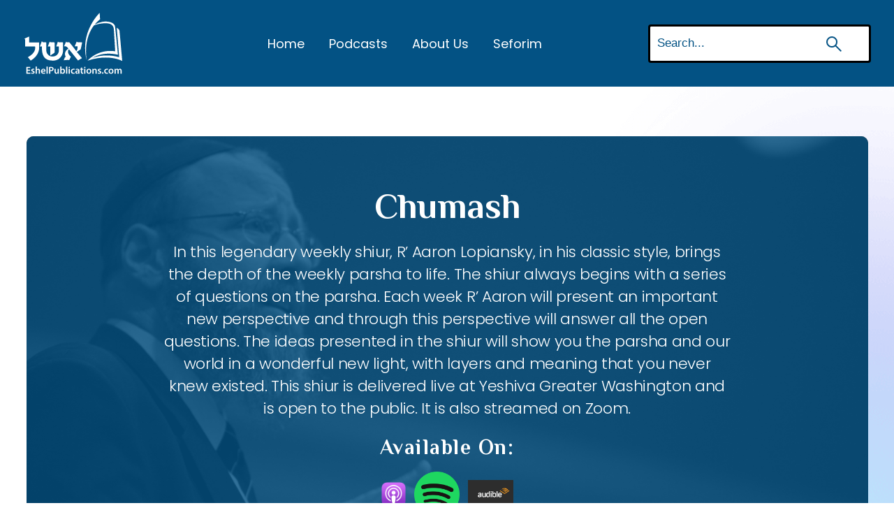

--- FILE ---
content_type: text/html; charset=UTF-8
request_url: https://shiurim.eshelpublications.com/tazriah-speech-and-true-life/
body_size: 10549
content:
<!doctype html>
<html lang="en-US" >
<head>
	<meta charset="UTF-8" />
	<meta name="viewport" content="width=device-width, initial-scale=1" />
	<link rel="shortcut icon" href="https://shiurim.eshelpublications.com/wp-content/uploads/2021/09/favicon.png">
	<title>Tazriah &#8211; Speech and True Life &#8211; Shiurim of Rav Aaron Lopiansky</title>
<meta name='robots' content='max-image-preview:large' />
<link rel='dns-prefetch' href='//www.googletagmanager.com' />
<link rel='dns-prefetch' href='//cdn.jsdelivr.net' />
<link rel="alternate" title="oEmbed (JSON)" type="application/json+oembed" href="https://shiurim.eshelpublications.com/wp-json/oembed/1.0/embed?url=https%3A%2F%2Fshiurim.eshelpublications.com%2Ftazriah-speech-and-true-life%2F" />
<link rel="alternate" title="oEmbed (XML)" type="text/xml+oembed" href="https://shiurim.eshelpublications.com/wp-json/oembed/1.0/embed?url=https%3A%2F%2Fshiurim.eshelpublications.com%2Ftazriah-speech-and-true-life%2F&#038;format=xml" />
<style id='wp-img-auto-sizes-contain-inline-css'>
img:is([sizes=auto i],[sizes^="auto," i]){contain-intrinsic-size:3000px 1500px}
/*# sourceURL=wp-img-auto-sizes-contain-inline-css */
</style>
<style id='wp-emoji-styles-inline-css'>

	img.wp-smiley, img.emoji {
		display: inline !important;
		border: none !important;
		box-shadow: none !important;
		height: 1em !important;
		width: 1em !important;
		margin: 0 0.07em !important;
		vertical-align: -0.1em !important;
		background: none !important;
		padding: 0 !important;
	}
/*# sourceURL=wp-emoji-styles-inline-css */
</style>
<link rel='stylesheet' id='wp-block-library-css' href='https://shiurim.eshelpublications.com/wp-includes/css/dist/block-library/style.min.css?ver=6.9' media='all' />
<style id='global-styles-inline-css'>
:root{--wp--preset--aspect-ratio--square: 1;--wp--preset--aspect-ratio--4-3: 4/3;--wp--preset--aspect-ratio--3-4: 3/4;--wp--preset--aspect-ratio--3-2: 3/2;--wp--preset--aspect-ratio--2-3: 2/3;--wp--preset--aspect-ratio--16-9: 16/9;--wp--preset--aspect-ratio--9-16: 9/16;--wp--preset--color--black: #000000;--wp--preset--color--cyan-bluish-gray: #abb8c3;--wp--preset--color--white: #FFFFFF;--wp--preset--color--pale-pink: #f78da7;--wp--preset--color--vivid-red: #cf2e2e;--wp--preset--color--luminous-vivid-orange: #ff6900;--wp--preset--color--luminous-vivid-amber: #fcb900;--wp--preset--color--light-green-cyan: #7bdcb5;--wp--preset--color--vivid-green-cyan: #00d084;--wp--preset--color--pale-cyan-blue: #8ed1fc;--wp--preset--color--vivid-cyan-blue: #0693e3;--wp--preset--color--vivid-purple: #9b51e0;--wp--preset--color--dark-gray: #28303D;--wp--preset--color--gray: #39414D;--wp--preset--color--green: #D1E4DD;--wp--preset--color--blue: #D1DFE4;--wp--preset--color--purple: #D1D1E4;--wp--preset--color--red: #E4D1D1;--wp--preset--color--orange: #E4DAD1;--wp--preset--color--yellow: #EEEADD;--wp--preset--gradient--vivid-cyan-blue-to-vivid-purple: linear-gradient(135deg,rgb(6,147,227) 0%,rgb(155,81,224) 100%);--wp--preset--gradient--light-green-cyan-to-vivid-green-cyan: linear-gradient(135deg,rgb(122,220,180) 0%,rgb(0,208,130) 100%);--wp--preset--gradient--luminous-vivid-amber-to-luminous-vivid-orange: linear-gradient(135deg,rgb(252,185,0) 0%,rgb(255,105,0) 100%);--wp--preset--gradient--luminous-vivid-orange-to-vivid-red: linear-gradient(135deg,rgb(255,105,0) 0%,rgb(207,46,46) 100%);--wp--preset--gradient--very-light-gray-to-cyan-bluish-gray: linear-gradient(135deg,rgb(238,238,238) 0%,rgb(169,184,195) 100%);--wp--preset--gradient--cool-to-warm-spectrum: linear-gradient(135deg,rgb(74,234,220) 0%,rgb(151,120,209) 20%,rgb(207,42,186) 40%,rgb(238,44,130) 60%,rgb(251,105,98) 80%,rgb(254,248,76) 100%);--wp--preset--gradient--blush-light-purple: linear-gradient(135deg,rgb(255,206,236) 0%,rgb(152,150,240) 100%);--wp--preset--gradient--blush-bordeaux: linear-gradient(135deg,rgb(254,205,165) 0%,rgb(254,45,45) 50%,rgb(107,0,62) 100%);--wp--preset--gradient--luminous-dusk: linear-gradient(135deg,rgb(255,203,112) 0%,rgb(199,81,192) 50%,rgb(65,88,208) 100%);--wp--preset--gradient--pale-ocean: linear-gradient(135deg,rgb(255,245,203) 0%,rgb(182,227,212) 50%,rgb(51,167,181) 100%);--wp--preset--gradient--electric-grass: linear-gradient(135deg,rgb(202,248,128) 0%,rgb(113,206,126) 100%);--wp--preset--gradient--midnight: linear-gradient(135deg,rgb(2,3,129) 0%,rgb(40,116,252) 100%);--wp--preset--gradient--purple-to-yellow: linear-gradient(160deg, #D1D1E4 0%, #EEEADD 100%);--wp--preset--gradient--yellow-to-purple: linear-gradient(160deg, #EEEADD 0%, #D1D1E4 100%);--wp--preset--gradient--green-to-yellow: linear-gradient(160deg, #D1E4DD 0%, #EEEADD 100%);--wp--preset--gradient--yellow-to-green: linear-gradient(160deg, #EEEADD 0%, #D1E4DD 100%);--wp--preset--gradient--red-to-yellow: linear-gradient(160deg, #E4D1D1 0%, #EEEADD 100%);--wp--preset--gradient--yellow-to-red: linear-gradient(160deg, #EEEADD 0%, #E4D1D1 100%);--wp--preset--gradient--purple-to-red: linear-gradient(160deg, #D1D1E4 0%, #E4D1D1 100%);--wp--preset--gradient--red-to-purple: linear-gradient(160deg, #E4D1D1 0%, #D1D1E4 100%);--wp--preset--font-size--small: 18px;--wp--preset--font-size--medium: 20px;--wp--preset--font-size--large: 24px;--wp--preset--font-size--x-large: 42px;--wp--preset--font-size--extra-small: 16px;--wp--preset--font-size--normal: 20px;--wp--preset--font-size--extra-large: 40px;--wp--preset--font-size--huge: 96px;--wp--preset--font-size--gigantic: 144px;--wp--preset--spacing--20: 0.44rem;--wp--preset--spacing--30: 0.67rem;--wp--preset--spacing--40: 1rem;--wp--preset--spacing--50: 1.5rem;--wp--preset--spacing--60: 2.25rem;--wp--preset--spacing--70: 3.38rem;--wp--preset--spacing--80: 5.06rem;--wp--preset--shadow--natural: 6px 6px 9px rgba(0, 0, 0, 0.2);--wp--preset--shadow--deep: 12px 12px 50px rgba(0, 0, 0, 0.4);--wp--preset--shadow--sharp: 6px 6px 0px rgba(0, 0, 0, 0.2);--wp--preset--shadow--outlined: 6px 6px 0px -3px rgb(255, 255, 255), 6px 6px rgb(0, 0, 0);--wp--preset--shadow--crisp: 6px 6px 0px rgb(0, 0, 0);}:where(.is-layout-flex){gap: 0.5em;}:where(.is-layout-grid){gap: 0.5em;}body .is-layout-flex{display: flex;}.is-layout-flex{flex-wrap: wrap;align-items: center;}.is-layout-flex > :is(*, div){margin: 0;}body .is-layout-grid{display: grid;}.is-layout-grid > :is(*, div){margin: 0;}:where(.wp-block-columns.is-layout-flex){gap: 2em;}:where(.wp-block-columns.is-layout-grid){gap: 2em;}:where(.wp-block-post-template.is-layout-flex){gap: 1.25em;}:where(.wp-block-post-template.is-layout-grid){gap: 1.25em;}.has-black-color{color: var(--wp--preset--color--black) !important;}.has-cyan-bluish-gray-color{color: var(--wp--preset--color--cyan-bluish-gray) !important;}.has-white-color{color: var(--wp--preset--color--white) !important;}.has-pale-pink-color{color: var(--wp--preset--color--pale-pink) !important;}.has-vivid-red-color{color: var(--wp--preset--color--vivid-red) !important;}.has-luminous-vivid-orange-color{color: var(--wp--preset--color--luminous-vivid-orange) !important;}.has-luminous-vivid-amber-color{color: var(--wp--preset--color--luminous-vivid-amber) !important;}.has-light-green-cyan-color{color: var(--wp--preset--color--light-green-cyan) !important;}.has-vivid-green-cyan-color{color: var(--wp--preset--color--vivid-green-cyan) !important;}.has-pale-cyan-blue-color{color: var(--wp--preset--color--pale-cyan-blue) !important;}.has-vivid-cyan-blue-color{color: var(--wp--preset--color--vivid-cyan-blue) !important;}.has-vivid-purple-color{color: var(--wp--preset--color--vivid-purple) !important;}.has-black-background-color{background-color: var(--wp--preset--color--black) !important;}.has-cyan-bluish-gray-background-color{background-color: var(--wp--preset--color--cyan-bluish-gray) !important;}.has-white-background-color{background-color: var(--wp--preset--color--white) !important;}.has-pale-pink-background-color{background-color: var(--wp--preset--color--pale-pink) !important;}.has-vivid-red-background-color{background-color: var(--wp--preset--color--vivid-red) !important;}.has-luminous-vivid-orange-background-color{background-color: var(--wp--preset--color--luminous-vivid-orange) !important;}.has-luminous-vivid-amber-background-color{background-color: var(--wp--preset--color--luminous-vivid-amber) !important;}.has-light-green-cyan-background-color{background-color: var(--wp--preset--color--light-green-cyan) !important;}.has-vivid-green-cyan-background-color{background-color: var(--wp--preset--color--vivid-green-cyan) !important;}.has-pale-cyan-blue-background-color{background-color: var(--wp--preset--color--pale-cyan-blue) !important;}.has-vivid-cyan-blue-background-color{background-color: var(--wp--preset--color--vivid-cyan-blue) !important;}.has-vivid-purple-background-color{background-color: var(--wp--preset--color--vivid-purple) !important;}.has-black-border-color{border-color: var(--wp--preset--color--black) !important;}.has-cyan-bluish-gray-border-color{border-color: var(--wp--preset--color--cyan-bluish-gray) !important;}.has-white-border-color{border-color: var(--wp--preset--color--white) !important;}.has-pale-pink-border-color{border-color: var(--wp--preset--color--pale-pink) !important;}.has-vivid-red-border-color{border-color: var(--wp--preset--color--vivid-red) !important;}.has-luminous-vivid-orange-border-color{border-color: var(--wp--preset--color--luminous-vivid-orange) !important;}.has-luminous-vivid-amber-border-color{border-color: var(--wp--preset--color--luminous-vivid-amber) !important;}.has-light-green-cyan-border-color{border-color: var(--wp--preset--color--light-green-cyan) !important;}.has-vivid-green-cyan-border-color{border-color: var(--wp--preset--color--vivid-green-cyan) !important;}.has-pale-cyan-blue-border-color{border-color: var(--wp--preset--color--pale-cyan-blue) !important;}.has-vivid-cyan-blue-border-color{border-color: var(--wp--preset--color--vivid-cyan-blue) !important;}.has-vivid-purple-border-color{border-color: var(--wp--preset--color--vivid-purple) !important;}.has-vivid-cyan-blue-to-vivid-purple-gradient-background{background: var(--wp--preset--gradient--vivid-cyan-blue-to-vivid-purple) !important;}.has-light-green-cyan-to-vivid-green-cyan-gradient-background{background: var(--wp--preset--gradient--light-green-cyan-to-vivid-green-cyan) !important;}.has-luminous-vivid-amber-to-luminous-vivid-orange-gradient-background{background: var(--wp--preset--gradient--luminous-vivid-amber-to-luminous-vivid-orange) !important;}.has-luminous-vivid-orange-to-vivid-red-gradient-background{background: var(--wp--preset--gradient--luminous-vivid-orange-to-vivid-red) !important;}.has-very-light-gray-to-cyan-bluish-gray-gradient-background{background: var(--wp--preset--gradient--very-light-gray-to-cyan-bluish-gray) !important;}.has-cool-to-warm-spectrum-gradient-background{background: var(--wp--preset--gradient--cool-to-warm-spectrum) !important;}.has-blush-light-purple-gradient-background{background: var(--wp--preset--gradient--blush-light-purple) !important;}.has-blush-bordeaux-gradient-background{background: var(--wp--preset--gradient--blush-bordeaux) !important;}.has-luminous-dusk-gradient-background{background: var(--wp--preset--gradient--luminous-dusk) !important;}.has-pale-ocean-gradient-background{background: var(--wp--preset--gradient--pale-ocean) !important;}.has-electric-grass-gradient-background{background: var(--wp--preset--gradient--electric-grass) !important;}.has-midnight-gradient-background{background: var(--wp--preset--gradient--midnight) !important;}.has-small-font-size{font-size: var(--wp--preset--font-size--small) !important;}.has-medium-font-size{font-size: var(--wp--preset--font-size--medium) !important;}.has-large-font-size{font-size: var(--wp--preset--font-size--large) !important;}.has-x-large-font-size{font-size: var(--wp--preset--font-size--x-large) !important;}
/*# sourceURL=global-styles-inline-css */
</style>

<style id='classic-theme-styles-inline-css'>
/*! This file is auto-generated */
.wp-block-button__link{color:#fff;background-color:#32373c;border-radius:9999px;box-shadow:none;text-decoration:none;padding:calc(.667em + 2px) calc(1.333em + 2px);font-size:1.125em}.wp-block-file__button{background:#32373c;color:#fff;text-decoration:none}
/*# sourceURL=/wp-includes/css/classic-themes.min.css */
</style>
<link rel='stylesheet' id='twenty-twenty-one-custom-color-overrides-css' href='https://shiurim.eshelpublications.com/wp-content/themes/twentytwentyone/assets/css/custom-color-overrides.css?ver=1.3.1622420554' media='all' />
<style id='twenty-twenty-one-custom-color-overrides-inline-css'>
:root .editor-styles-wrapper{--global--color-background: #addbea;--global--color-primary: #000;--global--color-secondary: #000;--button--color-background: #000;--button--color-text-hover: #000;}
/*# sourceURL=twenty-twenty-one-custom-color-overrides-inline-css */
</style>
<link rel='stylesheet' id='twenty-twenty-one-style-css' href='https://shiurim.eshelpublications.com/wp-content/themes/twentytwentyone/style.css?ver=1.3.1622420554' media='all' />
<style id='twenty-twenty-one-style-inline-css'>
:root{--global--color-background: #addbea;--global--color-primary: #000;--global--color-secondary: #000;--button--color-background: #000;--button--color-text-hover: #000;}
/*# sourceURL=twenty-twenty-one-style-inline-css */
</style>
<link rel='stylesheet' id='twenty-twenty-one-print-style-css' href='https://shiurim.eshelpublications.com/wp-content/themes/twentytwentyone/assets/css/print.css?ver=1.3.1622420554' media='print' />
<link rel='stylesheet' id='chld_thm_cfg_child-css' href='https://shiurim.eshelpublications.com/wp-content/themes/twentytwentyone-child/style.css?ver=6.9' media='all' />
<link rel='stylesheet' id='bootstrap_min-css' href='https://shiurim.eshelpublications.com/wp-content/themes/twentytwentyone-child//assets/lib/bootstrap.min.css?ver=6.9' media='all' />
<link rel='stylesheet' id='remixicon-css' href='https://cdn.jsdelivr.net/npm/remixicon@2.5.0/fonts/remixicon.css?ver=6.9' media='all' />
<link rel='stylesheet' id='swiper-bundle-css' href='https://shiurim.eshelpublications.com/wp-content/themes/twentytwentyone-child//assets/lib/swiper-bundle.min.css?ver=6.9' media='all' />
<link rel='stylesheet' id='aos-css' href='https://shiurim.eshelpublications.com/wp-content/themes/twentytwentyone-child//assets/css/aos.css?ver=6.9' media='all' />
<link rel='stylesheet' id='app-css' href='https://shiurim.eshelpublications.com/wp-content/themes/twentytwentyone-child//assets/css/app.css?ver=6.9' media='all' />
<link rel='stylesheet' id='responsive-css' href='https://shiurim.eshelpublications.com/wp-content/themes/twentytwentyone-child//assets/css/responsive.css?ver=6.9' media='all' />
<link rel='stylesheet' id='dev-css' href='https://shiurim.eshelpublications.com/wp-content/themes/twentytwentyone-child//assets/css/dev.css?ver=6.9' media='all' />
<script src="https://shiurim.eshelpublications.com/wp-includes/js/jquery/jquery.min.js?ver=3.7.1" id="jquery-core-js"></script>
<script src="https://shiurim.eshelpublications.com/wp-includes/js/jquery/jquery-migrate.min.js?ver=3.4.1" id="jquery-migrate-js"></script>

<!-- Google tag (gtag.js) snippet added by Site Kit -->
<!-- Google Analytics snippet added by Site Kit -->
<script src="https://www.googletagmanager.com/gtag/js?id=G-3XP8177V46" id="google_gtagjs-js" async></script>
<script id="google_gtagjs-js-after">
window.dataLayer = window.dataLayer || [];function gtag(){dataLayer.push(arguments);}
gtag("set","linker",{"domains":["shiurim.eshelpublications.com"]});
gtag("js", new Date());
gtag("set", "developer_id.dZTNiMT", true);
gtag("config", "G-3XP8177V46");
//# sourceURL=google_gtagjs-js-after
</script>
<link rel="https://api.w.org/" href="https://shiurim.eshelpublications.com/wp-json/" /><link rel="alternate" title="JSON" type="application/json" href="https://shiurim.eshelpublications.com/wp-json/wp/v2/posts/997" /><link rel="EditURI" type="application/rsd+xml" title="RSD" href="https://shiurim.eshelpublications.com/xmlrpc.php?rsd" />
<meta name="generator" content="WordPress 6.9" />
<link rel="canonical" href="https://shiurim.eshelpublications.com/tazriah-speech-and-true-life/" />
<link rel='shortlink' href='https://shiurim.eshelpublications.com/?p=997' />
<meta name="generator" content="Site Kit by Google 1.167.0" />            <script type="text/javascript"><!--
                                function powerpress_pinw(pinw_url){window.open(pinw_url, 'PowerPressPlayer','toolbar=0,status=0,resizable=1,width=460,height=320');	return false;}
                //-->

                // tabnab protection
                window.addEventListener('load', function () {
                    // make all links have rel="noopener noreferrer"
                    document.querySelectorAll('a[target="_blank"]').forEach(link => {
                        link.setAttribute('rel', 'noopener noreferrer');
                    });
                });
            </script>
            <link rel="pingback" href="https://shiurim.eshelpublications.com/xmlrpc.php"><style id="custom-background-css">
body.custom-background { background-color: #addbea; }
</style>
			<style id="wp-custom-css">
			.play-card .media-body .title-list {
    font-size: 24px;
    line-height: 30px;
}
.play-card {
    padding: 30px;
}
.play-card .play-click .ri-con {
    font-size: 50px;
}
.play-card .play-click {
    height: 73px;
    width: 73px;
}
.player-ui .play-list-parent .play-list-child {
    margin-bottom: 45px;
}
.slider-area .item-box {
    padding: 20px 12px;
	font-size: 24px;
}
@media (max-width: 1199px){
	.slider-area .item-box {
			font-size: 20px;
	}
}
		</style>
		<link rel='stylesheet' id='mediaelement-css' href='https://shiurim.eshelpublications.com/wp-includes/js/mediaelement/mediaelementplayer-legacy.min.css?ver=4.2.17' media='all' />
<link rel='stylesheet' id='wp-mediaelement-css' href='https://shiurim.eshelpublications.com/wp-includes/js/mediaelement/wp-mediaelement.min.css?ver=6.9' media='all' />
</head>

<body class="wp-singular post-template-default single single-post postid-997 single-format-standard custom-background wp-embed-responsive wp-theme-twentytwentyone wp-child-theme-twentytwentyone-child is-light-theme no-js singular">
	<div class="fixed-top-area">
		<nav class="navbar navbar-expand-lg bg-dark navbar-dark">
			<div class="container-xl">
				<div class="navbar-brand">
											<img src="https://shiurim.eshelpublications.com/wp-content/uploads/2021/09/Eshel-Shirium.svg" alt="branding">
									</div>
				<button class="navbar-toggler" type="button" data-toggle="collapse" onclick="myFunction(this)" data-target="#collapsibleNavbar">
					<!-- <span class="navbar-toggler-icon"></span> -->
					<div class="bar1"></div>
					<div class="bar2"></div>
					<div class="bar3"></div>
				</button>
				<div class="collapse navbar-collapse" id="collapsibleNavbar">
					<ul class="navbar-nav align-items-lg-center ml-auto"><li id="menu-item-7157" class="menu-item menu-item-type-post_type menu-item-object-page menu-item-home menu-item-7157"><a href="https://shiurim.eshelpublications.com/">Home</a></li>
<li id="menu-item-13835" class="menu-item menu-item-type-post_type menu-item-object-page menu-item-13835"><a href="https://shiurim.eshelpublications.com/podcasts/">Podcasts</a></li>
<li id="menu-item-7209" class="menu-item menu-item-type-post_type menu-item-object-page menu-item-7209"><a href="https://shiurim.eshelpublications.com/about-us/">About Us</a></li>
<li id="menu-item-7220" class="menu-item menu-item-type-custom menu-item-object-custom menu-item-7220"><a target="_blank" href="https://www.eshelpublications.com/">Seforim</a></li>
<li class="nav-item">
					<form action="https://shiurim.eshelpublications.com/">
						<input class="form-control" type="text" name="s" placeholder="Search..." required>
						<span class="search-holder">
							<button class="bg-transparent border-0">
								<img src="https://shiurim.eshelpublications.com/wp-content/themes/twentytwentyone-child/assets/images/search.svg" alt="search">
							</button>
						</span>
					</form>
				</li></ul>				</div>
			</div>
			
		</nav>
			</div>
<main>
    <section class="back-theme">
        <div class="container-xl">
            <div class="row no-gutters">
                <div class="col-12">
                    <div class="bg-inner">
                        <div class="position-relative text-center">
                            <h1 class="text-white mb-3">Chumash</h1>
                            <p><p>In this legendary weekly shiur, R&#8217; Aaron Lopiansky, in his classic style, brings the depth of the weekly parsha to life. The shiur always begins with a series of questions on the parsha. Each week R&#8217; Aaron will present an important new perspective and through this perspective will answer all the open questions. The ideas presented in the shiur will show you the parsha and our world in a wonderful new light, with layers and meaning that you never knew existed. This shiur is delivered live at Yeshiva Greater Washington and is open to the public. It is also streamed on Zoom.</p>
</p>
                        </div>
						
						
	<div class="play-apps text-center">
		<h5 class="text-white mb-3">Available On:</h5>
		<ul class="list-inline">
			
							<li class="list-inline-item">
					<a href="https://podcasts.apple.com/us/podcast/parsha-shiur/id1790954994" target="_blank">
						<img src="https://shiurim.eshelpublications.com/wp-content/uploads/2022/08/hero_icon.png" alt="Apple Podcast Link">
					</a>
				</li>
						
							<li class="list-inline-item">
					<a href="https://open.spotify.com/show/0VcrenQrVAzroIGm47iiTP" target="_blank">
						<img src="https://shiurim.eshelpublications.com/wp-content/uploads/2022/08/unnamed.png" alt="Spotify Podcast Link">
					</a>
				</li>
					
							<li class="list-inline-item">
					<a href="https://www.audible.com/podcast/Parsha-Shiur/B0DT7QHZ98" target="_blank">
						<img src="https://shiurim.eshelpublications.com/wp-content/uploads/2022/08/audible.jpg" alt="Audible Podcast link">
					</a>
				</li>
						
		</ul>
	</div>
                    </div>
                </div>
            </div>
            <div class="row">
                <div class="col-12">
                    <nav aria-label="breadcrumb">
                        <ol class="breadcrumb">
							<li class="breadcrumb-item"><a href="https://shiurim.eshelpublications.com">Home</a></li><li class="breadcrumb-item"><a href="https://shiurim.eshelpublications.com/category/audio/chumash/">Chumash</a></li><li class="breadcrumb-item"><a href="https://shiurim.eshelpublications.com/category/audio/chumash/sefer-vayikra/">3. Vayikra</a></li><li class="breadcrumb-item"><a href="https://shiurim.eshelpublications.com/category/audio/chumash/sefer-vayikra/tazria/">4. Tazria</a></li><li class="breadcrumb-item"></li>                            <li class="breadcrumb-item active" aria-current="page">Tazriah &#8211; Speech and True Life</li>
                        </ol>
                    </nav>
                </div>
            </div>
        </div>
    </section>
    <section class="player-view">
        <div class="container-xl">
            <div class="row">
                <div class="col-12 text-center title-info">
                    <h1 class="text-secondary-th">Tazriah &#8211; Speech and True Life</h1>
                    <p></p>
                </div>
            </div>

            <div class="player-canvas">
                <div class="row">
                    <div class="col-12">
                        <div class="player-canvas">
							<!-- Begin -->
							<div class="row">
								<div class="col-12">	
																		
																		
									
									

									
										<div class="player-box">
											<div class="player-inner-title">
												<h4 class="text-white">Tazriah &#8211; Speech and True Life</h4>
												<span class="w-100 d-block date-inner">
													June 15, 2021												</span>
												<span class="w-100 d-block author-inner">
													4. Tazria												</span>
											</div>
											<div class="player-gose-here">
												<p>5760 or 5764</p>
<div class="powerpress_player" id="powerpress_player_1617"><audio class="wp-audio-shortcode" id="audio-997-1" preload="none" style="width: 100%;" controls="controls"><source type="audio/mpeg" src="https://media.blubrry.com/gedoleitorah/media.blubrry.com/shiurimeshelpub/ins.blubrry.com/shiurimeshelpub/Tazriah-Speech_and_True_Life.mp3?_=1" /><a href="https://media.blubrry.com/gedoleitorah/media.blubrry.com/shiurimeshelpub/ins.blubrry.com/shiurimeshelpub/Tazriah-Speech_and_True_Life.mp3">https://media.blubrry.com/gedoleitorah/media.blubrry.com/shiurimeshelpub/ins.blubrry.com/shiurimeshelpub/Tazriah-Speech_and_True_Life.mp3</a></audio></div><p class="powerpress_links powerpress_links_mp3" style="margin-bottom: 1px !important;">Podcast: <a href="https://media.blubrry.com/gedoleitorah/media.blubrry.com/shiurimeshelpub/ins.blubrry.com/shiurimeshelpub/Tazriah-Speech_and_True_Life.mp3" class="powerpress_link_pinw" target="_blank" title="Play in new window" onclick="return powerpress_pinw('https://shiurim.eshelpublications.com/?powerpress_pinw=997-podcast');" rel="nofollow">Play in new window</a> | <a href="https://media.blubrry.com/gedoleitorah/media.blubrry.com/shiurimeshelpub/ins.blubrry.com/shiurimeshelpub/Tazriah-Speech_and_True_Life.mp3" class="powerpress_link_d" title="Download" rel="nofollow" download="Tazriah-Speech_and_True_Life.mp3">Download</a></p>											</div>
											<div class="player-next-prev">
												<div class="row">
													
													<div class="col-6 col-md-6 text-left">
																													<a href="https://shiurim.eshelpublications.com/tazria-metzorah-5783-removing-internal-blockage/" class="simple-button prev-player-opt mr-auto" type="button">
																<i class="ri-con ri-arrow-left-s-line"></i>
																<span class="tune-name">Tazria-Metzorah 5783 &#8211; Removing Internal Blockage</span>
															</a>
																											</div>
													<div class="col-6 col-md-6 text-right">
																											</div>								
												</div>
											</div>
										</div>
																		<!-- end -->

									<div class="all-actions">
										<div class="row">
											<div class="col-12 col-md-4 col-lg-4 full-button-mob">
												<a href="https://shiurim.eshelpublications.com/category/audio/chumash/sefer-vayikra/tazria/" class="btn btn-simple btn-light-theme">Back to Categories</a>
											</div>
											<div class="col-12 col-md-10 col-lg-8">
												<ul class="list-inline text-right full-button-mob">
																																									<li class="list-inline-item"><a href="javascript:void(0);" class="btn btn-simple btn-reverse btn-playnow">Play in new window </a></li>
														<li class="list-inline-item"><a href="javascript:void(0);" class="btn btn-simple btn-reverse btn-download">Download </a></li>
																																						</ul>
											</div>
										</div>
									</div>
								</div>
							</div>
						</div>
					</div>
				</div>
			</div>
		</div>
	</section>
    <section class="sub-notification">
        <div class="container-xl">
            <div class="row">
                <div class="col-12 text-center">
                    <div class="h3">
                        <strong>Subscribe</strong> to receive notifications 
                    </div>
                    <ul class="list-inline bunch-buttons">
                        <li class="list-inline-item">
                            <a href="#" class="transparent-btn btn" data-toggle="modal" data-target="#myModal">Subscribe Now</a>
                        </li>
                        <li class="list-inline-item">
                            <a href="https://chat.whatsapp.com/Ch1NPLw7G8AIfOcoZ0xPoc" class="button-simple-light btn">
                                <div class="d-flex align-items-center justify-content-center">
                                    <i class="ri-con ri-whatsapp-line mr-3"></i> Join us on Whatsapp
                                </div>
                            </a>
                        </li>
                    </ul>
                </div>
            </div>
        </div>
    </section>
</main>
<div class="foot-container">
	<section class="sub-notification">
		<div class="container-xl">
			<div class="row">
				<div class="col-12 text-center">
					<div class="h3">
											</div>
					<ul class="list-inline bunch-buttons mb-md-5 mb-3">
						<li class="list-inline-item">
							<a href="#" class="transparent-btn btn" data-toggle="modal" data-target="#subscribeModal">Subscribe Now</a>
						</li>
						<li class="list-inline-item">
							<a href="https://chat.whatsapp.com/Ch1NPLw7G8AIfOcoZ0xPoc" class="button-simple-light btn">
								<div class="d-flex align-items-center justify-content-center">
									<i class="ri-con ri-whatsapp-line mr-3"></i> Join us on Whatsapp
								</div>
							</a>
						</li>
					</ul>
					<h4 class="text-white mb-3">Download Our App Today! </h4>
					<ul class="list-inline remove-sapce-listing">
						<li class="list-inline-item">
							<a href="https://itunes.apple.com/us/app/the-r-lopiansky-app/id1464883708?mt=8" target="_blank">
								<img src="/wp-content/uploads/2021/11/apple-app-icon-9.png" alt="apple store">
							</a>
						</li>
						<li class="list-inline-item">
							<a href="https://play.google.com/store/apps/details?id=cloud.shiur.rlopiansky" target="_blank">
								<img src="/wp-content/uploads/2021/11/en-badge-web-generic.png" alt="play store">
							</a>
						</li>
					</ul>
				</div>
			</div>
		</div>
	</section>
	<footer>
		<div class="container-xl">
			<div class="row">
				<div class="col-12 text-center">
					<p>Contact us:<br/>
						<a href="mailto:Office@EshelPublications.com">Office@EshelPublications.com</a><br/>
						<a href="tel:6465808685">646-580-8685</a><br/>
 						PO Box # 32495 Pikesville MD 21282
					</p>
											<a href="https://shiurim.eshelpublications.com">
							<img src="https://shiurim.eshelpublications.com/wp-content/uploads/2021/09/Eshel-Shirium.svg" alt="foot-branding">
						</a>
										<p class="footer-cr text-white">
						Copyright © 2025 Eshel Publications<span class="w-100 d-block">All rights reserved </span>					</p>
				</div>
			</div>
		</div>
	</footer>
</div>
  <style>
	.mejs-button.blank-button>button {
		background: transparent;
		color: #ccc;
		font-size: 1em;
		width: auto;
	}
	</style>
	<script type="text/template" id="playback-buttons-template">
								<div class="mejs-button blank-button">
				<button type="button" class="playback-rate-button" data-value="0.5" title="Playback Speed 0.5x" aria-label="Playback Speed 0.5x" tabindex="0">.5x</button>
			</div>
						<div class="mejs-button blank-button">
				<button type="button" class="playback-rate-button mejs-active active-playback-rate" data-value="1" title="Playback Speed 1x" aria-label="Playback Speed 1x" tabindex="0">1x</button>
			</div>
						<div class="mejs-button blank-button">
				<button type="button" class="playback-rate-button" data-value="1.25" title="Playback Speed 1.25x" aria-label="Playback Speed 1.25x" tabindex="0">1.25x</button>
			</div>
						<div class="mejs-button blank-button">
				<button type="button" class="playback-rate-button" data-value="1.5" title="Playback Speed 1.5x" aria-label="Playback Speed 1.5x" tabindex="0">1.5x</button>
			</div>
						<div class="mejs-button blank-button">
				<button type="button" class="playback-rate-button" data-value="2" title="Playback Speed 2x" aria-label="Playback Speed 2x" tabindex="0">2x</button>
			</div>
						</script>
<script type="speculationrules">
{"prefetch":[{"source":"document","where":{"and":[{"href_matches":"/*"},{"not":{"href_matches":["/wp-*.php","/wp-admin/*","/wp-content/uploads/*","/wp-content/*","/wp-content/plugins/*","/wp-content/themes/twentytwentyone-child/*","/wp-content/themes/twentytwentyone/*","/*\\?(.+)"]}},{"not":{"selector_matches":"a[rel~=\"nofollow\"]"}},{"not":{"selector_matches":".no-prefetch, .no-prefetch a"}}]},"eagerness":"conservative"}]}
</script>
<script>
document.body.classList.remove('no-js');
//# sourceURL=twenty_twenty_one_supports_js
</script>
<script>
		if ( -1 !== navigator.userAgent.indexOf('MSIE') || -1 !== navigator.appVersion.indexOf('Trident/') ) {
			document.body.classList.add('is-IE');
		}
	//# sourceURL=twentytwentyone_add_ie_class
</script>
<script src="https://shiurim.eshelpublications.com/wp-content/plugins/media-playback-speed/playback-speed.js?ver=1.2.2" id="cd2-media-playback-speed-js-js"></script>
<script src="https://shiurim.eshelpublications.com/wp-content/themes/twentytwentyone-child/assets/lib/jquery.min.js" id="jquery-min-js"></script>
<script src="https://shiurim.eshelpublications.com/wp-content/themes/twentytwentyone-child/assets/lib/bootstrap.bundle.min.js" id="bootstrap-min-js"></script>
<script src="https://shiurim.eshelpublications.com/wp-content/themes/twentytwentyone-child/assets/lib/swiper-bundle.min.js" id="swiper-min-js"></script>
<script src="https://shiurim.eshelpublications.com/wp-content/themes/twentytwentyone-child/assets/js/gsap.min.js" id="gsap-min-js"></script>
<script src="https://shiurim.eshelpublications.com/wp-content/themes/twentytwentyone-child/assets/js/ScrollTrigger.min.js" id="ScrollTrigger-min-js"></script>
<script src="https://shiurim.eshelpublications.com/wp-content/themes/twentytwentyone-child/assets/js/aos.js" id="aosjs-js"></script>
<script src="https://shiurim.eshelpublications.com/wp-content/themes/twentytwentyone-child/assets/js/main.js" id="main-min-js"></script>
<script src="https://shiurim.eshelpublications.com/wp-content/themes/twentytwentyone-child/assets/js/dev.js" id="dev-js"></script>
<script id="twenty-twenty-one-ie11-polyfills-js-after">
( Element.prototype.matches && Element.prototype.closest && window.NodeList && NodeList.prototype.forEach ) || document.write( '<script src="https://shiurim.eshelpublications.com/wp-content/themes/twentytwentyone/assets/js/polyfills.js?ver=1.3.1622420554"></scr' + 'ipt>' );
//# sourceURL=twenty-twenty-one-ie11-polyfills-js-after
</script>
<script src="https://shiurim.eshelpublications.com/wp-content/themes/twentytwentyone/assets/js/responsive-embeds.js?ver=1.3.1622420554" id="twenty-twenty-one-responsive-embeds-script-js"></script>
<script src="https://shiurim.eshelpublications.com/wp-content/plugins/powerpress/player.min.js?ver=6.9" id="powerpress-player-js"></script>
<script id="mediaelement-core-js-before">
var mejsL10n = {"language":"en","strings":{"mejs.download-file":"Download File","mejs.install-flash":"You are using a browser that does not have Flash player enabled or installed. Please turn on your Flash player plugin or download the latest version from https://get.adobe.com/flashplayer/","mejs.fullscreen":"Fullscreen","mejs.play":"Play","mejs.pause":"Pause","mejs.time-slider":"Time Slider","mejs.time-help-text":"Use Left/Right Arrow keys to advance one second, Up/Down arrows to advance ten seconds.","mejs.live-broadcast":"Live Broadcast","mejs.volume-help-text":"Use Up/Down Arrow keys to increase or decrease volume.","mejs.unmute":"Unmute","mejs.mute":"Mute","mejs.volume-slider":"Volume Slider","mejs.video-player":"Video Player","mejs.audio-player":"Audio Player","mejs.captions-subtitles":"Captions/Subtitles","mejs.captions-chapters":"Chapters","mejs.none":"None","mejs.afrikaans":"Afrikaans","mejs.albanian":"Albanian","mejs.arabic":"Arabic","mejs.belarusian":"Belarusian","mejs.bulgarian":"Bulgarian","mejs.catalan":"Catalan","mejs.chinese":"Chinese","mejs.chinese-simplified":"Chinese (Simplified)","mejs.chinese-traditional":"Chinese (Traditional)","mejs.croatian":"Croatian","mejs.czech":"Czech","mejs.danish":"Danish","mejs.dutch":"Dutch","mejs.english":"English","mejs.estonian":"Estonian","mejs.filipino":"Filipino","mejs.finnish":"Finnish","mejs.french":"French","mejs.galician":"Galician","mejs.german":"German","mejs.greek":"Greek","mejs.haitian-creole":"Haitian Creole","mejs.hebrew":"Hebrew","mejs.hindi":"Hindi","mejs.hungarian":"Hungarian","mejs.icelandic":"Icelandic","mejs.indonesian":"Indonesian","mejs.irish":"Irish","mejs.italian":"Italian","mejs.japanese":"Japanese","mejs.korean":"Korean","mejs.latvian":"Latvian","mejs.lithuanian":"Lithuanian","mejs.macedonian":"Macedonian","mejs.malay":"Malay","mejs.maltese":"Maltese","mejs.norwegian":"Norwegian","mejs.persian":"Persian","mejs.polish":"Polish","mejs.portuguese":"Portuguese","mejs.romanian":"Romanian","mejs.russian":"Russian","mejs.serbian":"Serbian","mejs.slovak":"Slovak","mejs.slovenian":"Slovenian","mejs.spanish":"Spanish","mejs.swahili":"Swahili","mejs.swedish":"Swedish","mejs.tagalog":"Tagalog","mejs.thai":"Thai","mejs.turkish":"Turkish","mejs.ukrainian":"Ukrainian","mejs.vietnamese":"Vietnamese","mejs.welsh":"Welsh","mejs.yiddish":"Yiddish"}};
//# sourceURL=mediaelement-core-js-before
</script>
<script src="https://shiurim.eshelpublications.com/wp-includes/js/mediaelement/mediaelement-and-player.min.js?ver=4.2.17" id="mediaelement-core-js"></script>
<script src="https://shiurim.eshelpublications.com/wp-includes/js/mediaelement/mediaelement-migrate.min.js?ver=6.9" id="mediaelement-migrate-js"></script>
<script id="mediaelement-js-extra">
var _wpmejsSettings = {"pluginPath":"/wp-includes/js/mediaelement/","classPrefix":"mejs-","stretching":"responsive","audioShortcodeLibrary":"mediaelement","videoShortcodeLibrary":"mediaelement"};
//# sourceURL=mediaelement-js-extra
</script>
<script src="https://shiurim.eshelpublications.com/wp-includes/js/mediaelement/wp-mediaelement.min.js?ver=6.9" id="wp-mediaelement-js"></script>
<script id="wp-emoji-settings" type="application/json">
{"baseUrl":"https://s.w.org/images/core/emoji/17.0.2/72x72/","ext":".png","svgUrl":"https://s.w.org/images/core/emoji/17.0.2/svg/","svgExt":".svg","source":{"concatemoji":"https://shiurim.eshelpublications.com/wp-includes/js/wp-emoji-release.min.js?ver=6.9"}}
</script>
<script type="module">
/*! This file is auto-generated */
const a=JSON.parse(document.getElementById("wp-emoji-settings").textContent),o=(window._wpemojiSettings=a,"wpEmojiSettingsSupports"),s=["flag","emoji"];function i(e){try{var t={supportTests:e,timestamp:(new Date).valueOf()};sessionStorage.setItem(o,JSON.stringify(t))}catch(e){}}function c(e,t,n){e.clearRect(0,0,e.canvas.width,e.canvas.height),e.fillText(t,0,0);t=new Uint32Array(e.getImageData(0,0,e.canvas.width,e.canvas.height).data);e.clearRect(0,0,e.canvas.width,e.canvas.height),e.fillText(n,0,0);const a=new Uint32Array(e.getImageData(0,0,e.canvas.width,e.canvas.height).data);return t.every((e,t)=>e===a[t])}function p(e,t){e.clearRect(0,0,e.canvas.width,e.canvas.height),e.fillText(t,0,0);var n=e.getImageData(16,16,1,1);for(let e=0;e<n.data.length;e++)if(0!==n.data[e])return!1;return!0}function u(e,t,n,a){switch(t){case"flag":return n(e,"\ud83c\udff3\ufe0f\u200d\u26a7\ufe0f","\ud83c\udff3\ufe0f\u200b\u26a7\ufe0f")?!1:!n(e,"\ud83c\udde8\ud83c\uddf6","\ud83c\udde8\u200b\ud83c\uddf6")&&!n(e,"\ud83c\udff4\udb40\udc67\udb40\udc62\udb40\udc65\udb40\udc6e\udb40\udc67\udb40\udc7f","\ud83c\udff4\u200b\udb40\udc67\u200b\udb40\udc62\u200b\udb40\udc65\u200b\udb40\udc6e\u200b\udb40\udc67\u200b\udb40\udc7f");case"emoji":return!a(e,"\ud83e\u1fac8")}return!1}function f(e,t,n,a){let r;const o=(r="undefined"!=typeof WorkerGlobalScope&&self instanceof WorkerGlobalScope?new OffscreenCanvas(300,150):document.createElement("canvas")).getContext("2d",{willReadFrequently:!0}),s=(o.textBaseline="top",o.font="600 32px Arial",{});return e.forEach(e=>{s[e]=t(o,e,n,a)}),s}function r(e){var t=document.createElement("script");t.src=e,t.defer=!0,document.head.appendChild(t)}a.supports={everything:!0,everythingExceptFlag:!0},new Promise(t=>{let n=function(){try{var e=JSON.parse(sessionStorage.getItem(o));if("object"==typeof e&&"number"==typeof e.timestamp&&(new Date).valueOf()<e.timestamp+604800&&"object"==typeof e.supportTests)return e.supportTests}catch(e){}return null}();if(!n){if("undefined"!=typeof Worker&&"undefined"!=typeof OffscreenCanvas&&"undefined"!=typeof URL&&URL.createObjectURL&&"undefined"!=typeof Blob)try{var e="postMessage("+f.toString()+"("+[JSON.stringify(s),u.toString(),c.toString(),p.toString()].join(",")+"));",a=new Blob([e],{type:"text/javascript"});const r=new Worker(URL.createObjectURL(a),{name:"wpTestEmojiSupports"});return void(r.onmessage=e=>{i(n=e.data),r.terminate(),t(n)})}catch(e){}i(n=f(s,u,c,p))}t(n)}).then(e=>{for(const n in e)a.supports[n]=e[n],a.supports.everything=a.supports.everything&&a.supports[n],"flag"!==n&&(a.supports.everythingExceptFlag=a.supports.everythingExceptFlag&&a.supports[n]);var t;a.supports.everythingExceptFlag=a.supports.everythingExceptFlag&&!a.supports.flag,a.supports.everything||((t=a.source||{}).concatemoji?r(t.concatemoji):t.wpemoji&&t.twemoji&&(r(t.twemoji),r(t.wpemoji)))});
//# sourceURL=https://shiurim.eshelpublications.com/wp-includes/js/wp-emoji-loader.min.js
</script>

<!-- Subscriber modal -->
<div id="subscribeModal" class="modal fade modal-center-content" role="dialog">
	<div class="modal-dialog modal-dialog-centered">
		<div class="modal-content">
			<div class="modal-header">
				<h4 class="modal-title">Subscribe Now</h4>
				<button type="button" class="close" data-dismiss="modal">&times;</button>
			</div>
			<div class="modal-body">
				<!-- Begin Constant Contact Inline Form Code -->
				<div class="ctct-inline-form" data-form-id="9b15075a-21ee-448d-878e-8d07a82cc317"></div>
				<!-- End Constant Contact Inline Form Code -->
			</div>
		</div>
	</div>
</div>

<!-- Begin Constant Contact Active Forms -->
<script> var _ctct_m = "29e23fd69e74b5066c6cd9f44247dc29"; </script>
<script id="signupScript" src="//static.ctctcdn.com/js/signup-form-widget/current/signup-form-widget.min.js" async defer></script>
<!-- End Constant Contact Active Forms -->

</body>
</html>

<!--
Performance optimized by W3 Total Cache. Learn more: https://www.boldgrid.com/w3-total-cache/?utm_source=w3tc&utm_medium=footer_comment&utm_campaign=free_plugin

Page Caching using Disk: Enhanced 
Database Caching 105/125 queries in 0.031 seconds using Disk

Served from: shiurim.eshelpublications.com @ 2025-12-07 09:08:39 by W3 Total Cache
-->

--- FILE ---
content_type: text/html; charset=utf-8
request_url: https://www.google.com/recaptcha/api2/anchor?ar=1&k=6LfHrSkUAAAAAPnKk5cT6JuKlKPzbwyTYuO8--Vr&co=aHR0cHM6Ly9zaGl1cmltLmVzaGVscHVibGljYXRpb25zLmNvbTo0NDM.&hl=en&v=TkacYOdEJbdB_JjX802TMer9&size=invisible&anchor-ms=20000&execute-ms=15000&cb=wphsxet346cv
body_size: 46156
content:
<!DOCTYPE HTML><html dir="ltr" lang="en"><head><meta http-equiv="Content-Type" content="text/html; charset=UTF-8">
<meta http-equiv="X-UA-Compatible" content="IE=edge">
<title>reCAPTCHA</title>
<style type="text/css">
/* cyrillic-ext */
@font-face {
  font-family: 'Roboto';
  font-style: normal;
  font-weight: 400;
  src: url(//fonts.gstatic.com/s/roboto/v18/KFOmCnqEu92Fr1Mu72xKKTU1Kvnz.woff2) format('woff2');
  unicode-range: U+0460-052F, U+1C80-1C8A, U+20B4, U+2DE0-2DFF, U+A640-A69F, U+FE2E-FE2F;
}
/* cyrillic */
@font-face {
  font-family: 'Roboto';
  font-style: normal;
  font-weight: 400;
  src: url(//fonts.gstatic.com/s/roboto/v18/KFOmCnqEu92Fr1Mu5mxKKTU1Kvnz.woff2) format('woff2');
  unicode-range: U+0301, U+0400-045F, U+0490-0491, U+04B0-04B1, U+2116;
}
/* greek-ext */
@font-face {
  font-family: 'Roboto';
  font-style: normal;
  font-weight: 400;
  src: url(//fonts.gstatic.com/s/roboto/v18/KFOmCnqEu92Fr1Mu7mxKKTU1Kvnz.woff2) format('woff2');
  unicode-range: U+1F00-1FFF;
}
/* greek */
@font-face {
  font-family: 'Roboto';
  font-style: normal;
  font-weight: 400;
  src: url(//fonts.gstatic.com/s/roboto/v18/KFOmCnqEu92Fr1Mu4WxKKTU1Kvnz.woff2) format('woff2');
  unicode-range: U+0370-0377, U+037A-037F, U+0384-038A, U+038C, U+038E-03A1, U+03A3-03FF;
}
/* vietnamese */
@font-face {
  font-family: 'Roboto';
  font-style: normal;
  font-weight: 400;
  src: url(//fonts.gstatic.com/s/roboto/v18/KFOmCnqEu92Fr1Mu7WxKKTU1Kvnz.woff2) format('woff2');
  unicode-range: U+0102-0103, U+0110-0111, U+0128-0129, U+0168-0169, U+01A0-01A1, U+01AF-01B0, U+0300-0301, U+0303-0304, U+0308-0309, U+0323, U+0329, U+1EA0-1EF9, U+20AB;
}
/* latin-ext */
@font-face {
  font-family: 'Roboto';
  font-style: normal;
  font-weight: 400;
  src: url(//fonts.gstatic.com/s/roboto/v18/KFOmCnqEu92Fr1Mu7GxKKTU1Kvnz.woff2) format('woff2');
  unicode-range: U+0100-02BA, U+02BD-02C5, U+02C7-02CC, U+02CE-02D7, U+02DD-02FF, U+0304, U+0308, U+0329, U+1D00-1DBF, U+1E00-1E9F, U+1EF2-1EFF, U+2020, U+20A0-20AB, U+20AD-20C0, U+2113, U+2C60-2C7F, U+A720-A7FF;
}
/* latin */
@font-face {
  font-family: 'Roboto';
  font-style: normal;
  font-weight: 400;
  src: url(//fonts.gstatic.com/s/roboto/v18/KFOmCnqEu92Fr1Mu4mxKKTU1Kg.woff2) format('woff2');
  unicode-range: U+0000-00FF, U+0131, U+0152-0153, U+02BB-02BC, U+02C6, U+02DA, U+02DC, U+0304, U+0308, U+0329, U+2000-206F, U+20AC, U+2122, U+2191, U+2193, U+2212, U+2215, U+FEFF, U+FFFD;
}
/* cyrillic-ext */
@font-face {
  font-family: 'Roboto';
  font-style: normal;
  font-weight: 500;
  src: url(//fonts.gstatic.com/s/roboto/v18/KFOlCnqEu92Fr1MmEU9fCRc4AMP6lbBP.woff2) format('woff2');
  unicode-range: U+0460-052F, U+1C80-1C8A, U+20B4, U+2DE0-2DFF, U+A640-A69F, U+FE2E-FE2F;
}
/* cyrillic */
@font-face {
  font-family: 'Roboto';
  font-style: normal;
  font-weight: 500;
  src: url(//fonts.gstatic.com/s/roboto/v18/KFOlCnqEu92Fr1MmEU9fABc4AMP6lbBP.woff2) format('woff2');
  unicode-range: U+0301, U+0400-045F, U+0490-0491, U+04B0-04B1, U+2116;
}
/* greek-ext */
@font-face {
  font-family: 'Roboto';
  font-style: normal;
  font-weight: 500;
  src: url(//fonts.gstatic.com/s/roboto/v18/KFOlCnqEu92Fr1MmEU9fCBc4AMP6lbBP.woff2) format('woff2');
  unicode-range: U+1F00-1FFF;
}
/* greek */
@font-face {
  font-family: 'Roboto';
  font-style: normal;
  font-weight: 500;
  src: url(//fonts.gstatic.com/s/roboto/v18/KFOlCnqEu92Fr1MmEU9fBxc4AMP6lbBP.woff2) format('woff2');
  unicode-range: U+0370-0377, U+037A-037F, U+0384-038A, U+038C, U+038E-03A1, U+03A3-03FF;
}
/* vietnamese */
@font-face {
  font-family: 'Roboto';
  font-style: normal;
  font-weight: 500;
  src: url(//fonts.gstatic.com/s/roboto/v18/KFOlCnqEu92Fr1MmEU9fCxc4AMP6lbBP.woff2) format('woff2');
  unicode-range: U+0102-0103, U+0110-0111, U+0128-0129, U+0168-0169, U+01A0-01A1, U+01AF-01B0, U+0300-0301, U+0303-0304, U+0308-0309, U+0323, U+0329, U+1EA0-1EF9, U+20AB;
}
/* latin-ext */
@font-face {
  font-family: 'Roboto';
  font-style: normal;
  font-weight: 500;
  src: url(//fonts.gstatic.com/s/roboto/v18/KFOlCnqEu92Fr1MmEU9fChc4AMP6lbBP.woff2) format('woff2');
  unicode-range: U+0100-02BA, U+02BD-02C5, U+02C7-02CC, U+02CE-02D7, U+02DD-02FF, U+0304, U+0308, U+0329, U+1D00-1DBF, U+1E00-1E9F, U+1EF2-1EFF, U+2020, U+20A0-20AB, U+20AD-20C0, U+2113, U+2C60-2C7F, U+A720-A7FF;
}
/* latin */
@font-face {
  font-family: 'Roboto';
  font-style: normal;
  font-weight: 500;
  src: url(//fonts.gstatic.com/s/roboto/v18/KFOlCnqEu92Fr1MmEU9fBBc4AMP6lQ.woff2) format('woff2');
  unicode-range: U+0000-00FF, U+0131, U+0152-0153, U+02BB-02BC, U+02C6, U+02DA, U+02DC, U+0304, U+0308, U+0329, U+2000-206F, U+20AC, U+2122, U+2191, U+2193, U+2212, U+2215, U+FEFF, U+FFFD;
}
/* cyrillic-ext */
@font-face {
  font-family: 'Roboto';
  font-style: normal;
  font-weight: 900;
  src: url(//fonts.gstatic.com/s/roboto/v18/KFOlCnqEu92Fr1MmYUtfCRc4AMP6lbBP.woff2) format('woff2');
  unicode-range: U+0460-052F, U+1C80-1C8A, U+20B4, U+2DE0-2DFF, U+A640-A69F, U+FE2E-FE2F;
}
/* cyrillic */
@font-face {
  font-family: 'Roboto';
  font-style: normal;
  font-weight: 900;
  src: url(//fonts.gstatic.com/s/roboto/v18/KFOlCnqEu92Fr1MmYUtfABc4AMP6lbBP.woff2) format('woff2');
  unicode-range: U+0301, U+0400-045F, U+0490-0491, U+04B0-04B1, U+2116;
}
/* greek-ext */
@font-face {
  font-family: 'Roboto';
  font-style: normal;
  font-weight: 900;
  src: url(//fonts.gstatic.com/s/roboto/v18/KFOlCnqEu92Fr1MmYUtfCBc4AMP6lbBP.woff2) format('woff2');
  unicode-range: U+1F00-1FFF;
}
/* greek */
@font-face {
  font-family: 'Roboto';
  font-style: normal;
  font-weight: 900;
  src: url(//fonts.gstatic.com/s/roboto/v18/KFOlCnqEu92Fr1MmYUtfBxc4AMP6lbBP.woff2) format('woff2');
  unicode-range: U+0370-0377, U+037A-037F, U+0384-038A, U+038C, U+038E-03A1, U+03A3-03FF;
}
/* vietnamese */
@font-face {
  font-family: 'Roboto';
  font-style: normal;
  font-weight: 900;
  src: url(//fonts.gstatic.com/s/roboto/v18/KFOlCnqEu92Fr1MmYUtfCxc4AMP6lbBP.woff2) format('woff2');
  unicode-range: U+0102-0103, U+0110-0111, U+0128-0129, U+0168-0169, U+01A0-01A1, U+01AF-01B0, U+0300-0301, U+0303-0304, U+0308-0309, U+0323, U+0329, U+1EA0-1EF9, U+20AB;
}
/* latin-ext */
@font-face {
  font-family: 'Roboto';
  font-style: normal;
  font-weight: 900;
  src: url(//fonts.gstatic.com/s/roboto/v18/KFOlCnqEu92Fr1MmYUtfChc4AMP6lbBP.woff2) format('woff2');
  unicode-range: U+0100-02BA, U+02BD-02C5, U+02C7-02CC, U+02CE-02D7, U+02DD-02FF, U+0304, U+0308, U+0329, U+1D00-1DBF, U+1E00-1E9F, U+1EF2-1EFF, U+2020, U+20A0-20AB, U+20AD-20C0, U+2113, U+2C60-2C7F, U+A720-A7FF;
}
/* latin */
@font-face {
  font-family: 'Roboto';
  font-style: normal;
  font-weight: 900;
  src: url(//fonts.gstatic.com/s/roboto/v18/KFOlCnqEu92Fr1MmYUtfBBc4AMP6lQ.woff2) format('woff2');
  unicode-range: U+0000-00FF, U+0131, U+0152-0153, U+02BB-02BC, U+02C6, U+02DA, U+02DC, U+0304, U+0308, U+0329, U+2000-206F, U+20AC, U+2122, U+2191, U+2193, U+2212, U+2215, U+FEFF, U+FFFD;
}

</style>
<link rel="stylesheet" type="text/css" href="https://www.gstatic.com/recaptcha/releases/TkacYOdEJbdB_JjX802TMer9/styles__ltr.css">
<script nonce="tJpcxSzdVpMgnABuYF7Vpg" type="text/javascript">window['__recaptcha_api'] = 'https://www.google.com/recaptcha/api2/';</script>
<script type="text/javascript" src="https://www.gstatic.com/recaptcha/releases/TkacYOdEJbdB_JjX802TMer9/recaptcha__en.js" nonce="tJpcxSzdVpMgnABuYF7Vpg">
      
    </script></head>
<body><div id="rc-anchor-alert" class="rc-anchor-alert"></div>
<input type="hidden" id="recaptcha-token" value="[base64]">
<script type="text/javascript" nonce="tJpcxSzdVpMgnABuYF7Vpg">
      recaptcha.anchor.Main.init("[\x22ainput\x22,[\x22bgdata\x22,\x22\x22,\[base64]/[base64]/e2RvbmU6ZmFsc2UsdmFsdWU6ZVtIKytdfTp7ZG9uZTp0cnVlfX19LGkxPWZ1bmN0aW9uKGUsSCl7SC5ILmxlbmd0aD4xMDQ/[base64]/[base64]/[base64]/[base64]/[base64]/[base64]/[base64]/[base64]/[base64]/RXAoZS5QLGUpOlFVKHRydWUsOCxlKX0sRT1mdW5jdGlvbihlLEgsRixoLEssUCl7aWYoSC5oLmxlbmd0aCl7SC5CSD0oSC5vJiYiOlRRUjpUUVI6IigpLEYpLEgubz10cnVlO3RyeXtLPUguSigpLEguWj1LLEguTz0wLEgudT0wLEgudj1LLFA9T3AoRixIKSxlPWU/[base64]/[base64]/[base64]/[base64]\x22,\[base64]\\u003d\x22,\x22InzCgGE3wqbDtGPDiMKNw5jCpUMDw7DCqiI/wp3Cr8OUwoLDtsKmPGvCgMKmBSwbwokVwr9ZwqrDuELCrC/DuUVUV8Kbw7wTfcKxwqgwXWfDvMOSPAloNMKIw6HDnh3CuhgrFH99w4rCqMOYWsO6w5xmwr1iwoYLw4pIbsKsw5PDpcOpIgbDhsO/wonCq8OdLFPCjMKhwr/CtHfDtnvDrcOHfQQrfMKHw5VIw6XDvEPDkcOmJ8KyXyXDqG7DjsKWB8OcJHAlw7gTfcOhwo4PAMO7GDIGwq/[base64]/Dp8OcJMKgwqZOwo3Ci8Odw6bDhgwaNU3DrWcIwrPCqsKuVMKDwpTDozHCgcKewrrDvMKdOUrCh8OiPEkbw70pCF/CrcOXw63DksOVKVNyw4g7w5nDi2VOw40UTlrChS1Nw5/DlGjDjAHDu8KNUCHDvcOTwpzDjsKRw6YoXyApw4UbGcOTbcOECUvCkMKjwqfCoMO0IMOEwosnHcOKwqPCn8Kqw7pNG8KUUcKSQwXCq8OvwoU+wodhwoXDn1HCmcO4w7PCrzLDhcKzwo/DgsKPIsOxam5Sw7/CpBA4fsK9wrvDl8KJw47CrMKZWcKRw4/DhsKyLcO1wqjDocKfwq3Ds34nFVclw6DClgPCnEY+w7YLBgxHwqc6aMODwrwgwo/DlsKSLsKMBXZhX2PCq8OuLx9VXsKAwrg+HcO6w53DmXgBbcKqNMODw6bDmBfDmMO1w5ppPcObw5DDngxtwoLCjcO4wqc6DCVIesOnSRDCnF8xwqYow5TCijDCig/DosK4w4UDwqPDpmTCq8K5w4HClizDhcKLY8O5w58VUUjCv8K1Qxw4wqNpw6jCksK0w6/DgsOMd8Kywrp1fjLDpMOUScKqaMO0aMO7woXCszXChMKRw7nCvVlUJlMKw4FOVwfCqsKBEXlTIWFIw4hzw67Cn8OzLC3CkcOXKHrDqsOow43Cm1XCl8KmdMKLe8K2wrdBwq0Bw4/Dui3ClmvCpcKzw7l7UFBNI8KFwrrDtELDncKdKC3DsUcawobCsMOlwpgAwrXCj8Odwr/Dgx7Dhmo0aHHCkRUBH8KXXMO4w70IXcKDcsOzE38Pw63CoMOBSg/CgcKvwq4/X0/DqcOww452wrEzIcOeOcKMHijCjApJG8K6w4bDtTt9VsOBMsOTw4oeasOWwpRTMGEJwpgePVbCm8Oyw6JtXRjDlklGDgXDpzhbB8O5wqrDuzoNw7PDrsK5woslIMK2w47DlcO3G8Oow7HDtgDDklQwaMK6wqgJw75xDMKywp9MasK/w4bCmkpKAyzDhA4tZU9pw5zCo3fCrMKiw4PDpkdrEcKqTyPCtnHDugbDvzfCvyTDgcOywqnDkDBSwqQuCsOcwpzCsWjCqMOuUsOKw6TCoiQ7Q2TDtsO2wrbDsGAMFX7Dl8KycsK/[base64]/Cj30afxPClHtgcMOUC8O0GTzCmlDDpAnCiXPDnCDCosKVP05Hw4XDmMKgCknCk8KhU8KCwrtPwrLDiMOCwr/Cq8OKw5vDjsO5DsKxVXXDqcOEE0kSw4HDoyXCj8K/JsKhwqx9wqTDtsOIwrwEwo/[base64]/CgMKGbHcILQrCnUbChsO7bsOGQcKzIE7CtMKpbMOZU8KhK8Odw7/DgQvCv1pcZMKTw7TChyPCuHxNwqnDn8K9w7TCm8KyKh7Ct8Kawq48w7LCicOWwp7DnEXDksK/wpTDhRLCt8Kbw4fDoVTDpsKBbFfCiMKrwpDDplHCmAvDnSoGw4VdOMO6XsOjwo3ChjHCsMOFw5x+eMKQwr3Cn8KDS0sVworDuGLCnsKQwopPwrchB8KTBMKyIMO6RR03wqFXLsKgwo/CoWDCuBhGwqDCgsKOH8OJw4svbsKafhEowrdfwo8QWsKtJ8KQRcOAdE5ywrvCr8OFBGIqcl0FFkhMS0PDrkUuJ8OxcsOvwonDncKURh5FYcOPMgobXcKOw4vDpgNKwqdqVj/ClHJaUFXDlMOSw6rDgsKrLxvCqkxwBUnCvCnDicKuLHDCrm0Dwo/CqMKWw6/DhBbDmUcKw4XCgMOEwo0Qw5fCu8OQTsOvNcKHw6nCscOJOyMZNm7CucKUO8OlwoIlMcKODWnDgMOTLcKOCkfDq3nCkMO4w77CsFPCoMKFJ8OHw5bClRcWDxzClyAEwoDDmsK/ScO4RcKvJsK4w47DqVvCusKDwpvCm8OoYnR8w5LDnsKRwpHCpEcLTsOjwrLDohdVw7/DvMKowr/CusOrw7fDq8OjVsOvwpbCiE/DhkrDsDoxw7t9wojCmUAPw53DosKPw7DDjzddBjlcJ8O3V8KQW8OJRcK6UQprwqB2w5Z5wrBaNRHDtyohMcKtMsKCw7cMwonCq8KlakvDpBIqw60xwqDCtG1RwrtZwr0wCGfDvwV5Ymh6w67Dt8O5F8KjL1/DlMOnwrhow5XDqcOwLsK7wroiw7kLJH8RwolIF1LCvxXCjivDjkLDrRfDm0ZOwqDCuzPDnMOcw5LDuADCi8OkcCgtwrh/[base64]/IMObw6Y8csOgwo3Dv8O9w4QHwovDkWvCt15oSzs4RFI1WMOhe1bCpibCssOuwqXDsMOsw78Nw5fCvhE1w7pSwqDDscKFaRYZHcKifcOFdMOSwqXDp8Ofw57CjlvDqhRgFsOcUcKnWcK8IsO0w6XDi31PwpTCq2c9wolow6wGw6/CgcKywqXDpFrColTCh8KfNzTDgSLCoMOQIVwmw6xcw7PDlsO/w6cFPBfCq8OiGHV1PWQ8CMK1woMLwq9YJG1cw7FEw5nCqMO6w5rDl8O5wqpmc8KOw5l/w6/[base64]/Dh8KECcK6wrfCn8OFQcO5w6bCvcK2wrPCocO5fxRBw5rDqC/[base64]/DjAXCtMO5worCqj3CinHCncOAwoh+w6lfw6Niw6/CosO8w7TCmSBawq1bZHnCmsKOwq5DBlsLVXZ8a2/DpcOXWQU2Pi5WT8O0NsOqLcK7KT3Ct8OvGx/DiMOLC8Klw4DCvj5QFRs+wrwiWcOVwpnCpBF+IMKKcjDDgsOCwr91w58nbsO7NQ7CvTLDkiEgw4UIw5XDqcKwwpbCnXA1f180cMO6GsO9A8OGw6TDlwlGwq/CmsObMzd5VcOmWsOgwrbDlMOkFkLDl8OFw5Ecw5VzdirDp8OTRgnCpTF9w6rCucK9QMKawpHCmloFw5/DjMK6NcOGKcKZwqgoLWzDgxIuN0lGwprCkykcJMK+w5/[base64]/[base64]/CocOYw6VewrPCq8KDKzvCmVgMdcOtecKbWwvDnHkIMsOwcQzCs2PDkWorwrpdb1DDqg1mw483XS/[base64]/Cq8OQMybCsznDoD0cwrPCgUIzQ8O3wpvDgn4bBgIzw63DpcOJZA1vA8O/OMKTw63ChljDlcOjEMOrw4dew4nCs8KHw5bDv1rDnHvDvMOaw4LCvWPCk1HCg8KMw6w/w4pnwoAIeyk1w7vDvcK/w4s4wp7DkcKUUMOFwp1ORMOwwqEPF1LCkFFYwqpow78/[base64]/CgnHDvsKFw4Vdw4pewozDoMKTHVsbAMOxYjbCnDHDgMO+w4xbcFXDtsKGRUHDosKywqQ7w6VuwplwH2vDlsOjM8KdHcKSe21HwpjDhXpeHzXCsVx6KMKKATpRwpXCsMKTMnTDkcK8PMKDw6/CmsOtG8OawqMewqXDtMKNLcOjw7LCsMOWWsKZB3HCjBjDghNjXsK5w6LCvsOYw6VwwoE7I8KuwotUHD7DsjhsDcOvAMKEDjsow4F4csOgcsKfwpPCtcK6wpx5dB/CmcOqw7PDmTrCvW/[base64]/KsOCcsKxwoRpDMKWw4gcKRPCpMKjwqTCvjJZworDlnPDplnChWsRfTUwwqTCqlXDn8KPXcOGw4kYSsO5bsOjwpHCnhY+YjBsHMKlw5ZYwopzwqEIw5vDtDXDpsO0w6Zzwo3ChWAYw4Q4RsOIJhnCocKcw5/[base64]/DojjCpl3DsG/ChkRaG0dYw4gXw5TDinPDuWbDtMKzw6AWw4zCtR0hDgQVworCo1cgNBRSQhHCnMOPw7IRwpIxwpogGMORf8Kiw4RZw5c8aVLDj8Oqw5Jjw6bDnh0RwoIvTMK0w53DgcKtTcKjOnnCvsKPw7bDkz1+e0QYwrwFL8K2McKbRR/CvcOQw6XDnMKgHcOlAQI/ORcbwqrCpQBDwpzDo1XDgQ4Vw5rDjMOTw6nCjmjDl8KlBhItEcKzw47DunNrw73DgsOiwoXDn8KINBbDlEYeDD8GVhfDhFLCuUrDlkQSwrcfw7jDjsOIamktw4HDrsOvw5kVAk7DucOheMOUZ8OLQ8Knwo9zJGkbw7YXw4jDimXCp8KfKMKEw7/CqsKdw5DDkFNmakBSw6FzC8Kow442CCnDoRvChcOnw7PDr8Kmw5XCvcK6ND/[base64]/CrTTClMK7wp/Cl3kww7LCucKjwqoYwr5zFsOQw40KAsOZSGc2wozCmsOEw51HwpVbwrHCnsKYH8O+FMO0RMKKI8Kaw6EeHyLDqm7Dp8OFwoYFYsK+X8KAJSzDhcKFwpEpwp/[base64]/w5YQwp9UesOud1DCmUZqw73Dq2/DrAkQwpgHGMOQwqdjwoLCoMOZwqBHHhcLwr/[base64]/Dp3xmw61Twp/[base64]/w6UjwpAgJMOXw4VuKSlywqxwR0pZHsONw5HDocOzXcOtwq3DjlTDmhTCnCTClCdsXsKDw4MVw4oJw7cMw7Ydwq/CuRvCkQF9B1l8YTXDmcOvcMONZkTDucKsw7czBgYkVsOQwpQGUEwxwrMlPMKowoURXg3Ctm/CgsKew4BEdsKENMOWwrHCisKAw6cXPcKbScOBWMKdw584d8OSXylxDsKQEA7DlMOAw4laF8O4YznDjsK/wp3DoMKXwrdEck08KzwCw4XClyYgw7gxdHnCuAPDvcKKFsKaw6rDnzxpWkPCuFHDgm/DhcOpOMOsw7zDogPDqgrDnMO5RGYWUsOfKMKFYl4DKwUMwrPCuDUTw5LClsOPw64dw57CocOWw60xPQg+dsKawq7Dpwt5RcOPSW9/Eiwcwo0XDMKzw7HDhBZmZE1pFcOow6cswpkfw4nCsMOVw6McbMO0d8OCNwTDgcOpw5pWScKxcQZNIMO7AC3DpQYCw6dVB8ORQsOlwpxoTA8/YsKQGCLDmDFAfR/ChlPCtDtuFsOew7rCq8KyfSN3wqk2wrpTw41OQAonw7MwworCpTnDgMKrYXYdOcO3EDUAwrUnXF8vPyYGSxohDMK3ZcOjRsO2OCDClgvDknVpw64sZC42wpPDksKTw57Dq8KUJ3DDliofwoJ5w60VdsKhVV/[base64]/DgcOTwr/ChRzDmsKWB8Ktwrxsw7bCl8K9w7zDgsO3XcKbXH0sRMK2MDDDlSfDo8OhHcOxwqfDmMOIPgU5wqvDlMOXwrYiw6DCvD/Dt8OFw5DDrMOgwoDCssO8w6oCGDlpNhjCtU0Tw7kiwr5dF0YFPg/DlMO1w6nCqU3ClcO1Py/[base64]/DrxE8HcOVwqfCkzTCpMKWfsOUYSwBLn84w4cfLUDDhm8swpzDp2/CmXF0KCvChiDDoMOcw4odw4fDssKeAcKMQmZqcsO2wqIEbljDuMK0OcKXw5LCviRjCsOsw64ZWMK3w784dBxzwrZCw7vDr1ReCMOrw6XDg8OCKcKzw4VFwoZowoIkw75kdyQIwo7DtcOIVDDCpjsFTcO4LcOxKMKEw40MCS/DhMOKw5rCksKiw43CkwPCmCTDrzrDvFPCgBnCosOTwpbDtG/[base64]/[base64]/w5YqFkjCgEJxw6U7XxfDr8O3McOSfkPCq3wQBsOVw50Rc2dGN8Obw4/ClwkawqTDtcObw77DrMOMLQV3RcK0woXCvsOFfBzDkMOmwrLCgHTCvsOywpvDpcKPwpBmbRLDo8KLAsOzcj/CjcK/wrXCsCIywpvDgXAJwqDCqV8pwpnCosO2wqRyw4pGwrfDlcK8GcODwo3Di3RFwo4nw6xZw4rDlMO5wo46w6x1A8OzOjnDnH7Dv8Onw54Nw6cZw7snw5QNUydaF8KXHsKuwrM8HXHDgRTDn8OKbXwDLsKvPVR7w4Zrw5XDs8O/w4PCscKbFcKpVsOJVWzDrcO5J8Kyw5jCh8OSD8OPwrrDhFDDoUfCvjDDthVqB8K6OcOTQRHDp8OeLnANw6/Cux7CtDo4wpXDmMOPw6o4wqzDq8O+LcKSZ8K+IMOzwpUTFxjDvX9rdCXClMOcbEIoXsKgw5gawokaEsO6wp5Dwq5iwrh9BsOeEcKiwqdhCxZ/w7c2wo7DqsOqR8KgNj/CuMKWwoROw5XDgsOcUsKTw5PCuMOmwpY6w5HCpsOvPhbDolYewoXDscOrQTZ9X8OOKXfDkcK5w7tnwrTDgcKAwrUOwoPCp2kNwrYzwqEzwrhJSWHCuU/CiUzCsg/Cl8OkYmPCpm9wPcKcCR3DncKHw7AhXxlPYCpfPMOZwqPCtcOaDyvCtBQUSUA2VVTCiw9tAjYTSycwccKzbUXCrMODc8Ksw67DtsO/d08mFiPDkcObJsO5w6XDuGvDhG/Dg8KAwqLCsSl4OMK5wojDkT3CkkHDucKqwrLDusKZMk1+Y3jDtkNIeBkecMOAwprCnytDR0xueSfCiMK6dcOEOcOwC8KgJMONwrd5NQ3DksO/[base64]/w6LCtShmw67Co21+w7MNwq3DryUhwp0Hw5HCscKhUGrDmiR/[base64]/b2YeFMOVwpbCpHbDqHbChBcLw5INwobCi8K/C8KzViXDnQ4mbsOpwpHCmEF2WVQowqrCljBXw4lSQ0HDgx7Cj1VeJMKIw6XChcKwwqAZPlvCusOhwoLClsOtIsOudcO8X8K9wpbCkH/[base64]/w6YWw43CosK8wo7CnsK9AULCrRF/w53Ch0TCsE/DusOaw6cYYcKXUsKDBn3CtikTw6XCu8OjwrB9w4rDjsKAwoPCrVYuBcKTwqXCq8Orwo5DW8OnAHvCgMO6cCnDlcKpKsOkeFdiUnt1w7gFc0dxTcOlZcKRw7jCl8KKw4AASMKbVsK4Mj1TIcKLw5LDrQXCi1/CrVXCvXVgR8KreMOUw61Sw5Inw690BiLCv8KGVQfCh8KMWMK/wodhw4hgL8Kiw7TCnMOwwpLDviHDj8Kkw4zCnsKqXH7CrmoVfsOQwrHDpMKiwpBTK1o5BzLDqSYkwqPCt149w7nDr8O2w7DCksOnwrfDl2vDgMO4w5jDgkDCskDCosKmIiwGwotNTlrCpsOPw6zCsFPCmX7DtsO+YxZPw71Lw7k/fn0oU0t5UT9cVsKcI8OcIsKZwqbCgSrCgcKLw7dYcjlzI3XCrn06wr7CgMOpw7rCmC18worDrz15w5HCtjF0w7oeW8KKwrdqOcK0w7MtYAsVw6PDnEVvG08HYMK3w4QbThYCMsKYQjLDp8OyAA/Co8KDPsOkJV/Dp8KTw7p/RsK4w6p0wrTDrXNjw4LCpnnDkx/Dg8KHw53CrztoFsKBw6EKaQDChsKwCnEKw4MNHsOOQSRkT8O0wphwQcKpw5rDpWDCkcKlwqQEw6BlBcOww645NlECWQN9wpQ+YSvDnmchwo3DpcOUUGI0McKqC8KRSTgOwo3CtFpaShUxIsKLwrDDkCEqwrV/w5drAVPDj3DCscOdEsKNwprDucOZwrzChsOdDE/DqcKsVTrDnsO0wocbw5PDicK2wp1lbMKzwo1Xw6sLwo3DjWYRw6x1YsOWwoUKHMOww4bCrMKcw7o9wrvDssO3ZsOHwphGwpPDpnADCMKGw74qw4/DtSbCjTbDuAQdwrtMMmXClWzDrR0QwqXDpcKVaApMwq5FLxvCisOuw4DDhD7DpiDCvijCsMOvwqpAw74cw7bCk1zCp8OIVsKtw4dUSF5Mw703w6FLFXpuYMKew6p6wqPDggUlwoLCuUbCs1bDs2Nhw5bCv8Kqw5DDtRUawpc/w5dVPMOSw77CnsOfwprCpsKfckQkwozCvcK2LAbDjMOhw7w0w6HDosK6w5xJbELDhcKoM0vCjMKOwqxmUTVXwq1yBsKkw63Cm8OKXEEUwqlSYMOfwrkuIgR/wqV+cVPCtcKEZg/Dm050c8OJw6jCp8Ozw5/DhsOyw4Vow5vDrcOvwohQw7/[base64]/[base64]/Cq1c7DsO4OArCisKYwpvDh0l1wqtvMsKpIMOdw5nDpRpUw63DhGhGw4LCg8KQwo3CusOUwp3CgVDDihMdw7/CiQvCm8KsEEgTw7nDkcKPZF7CmMKHw702NlzCsFTCkMOiwqTCkU18wrbCpDvDucOkw4AUw4M7w5/DgDUMMsK2w6nDjUwmEcONTcKIIxzDrsKqVC7CocKfw60pwqk+PBPCqsOYwrVlZ8OEwqRlT8KWUsOiFMOLOzR2w4wcwpJcw4fClFbDpwDDocOxwpnCtsKXDMKlw5fCvi/CisOOdcOJcmxoNwwUZ8K9wrnDm18Bw6PCsH/CliXCugNvwonDp8K2w7lOESgGw57CmgLDmcKVdh8Dw5VsScKnw5UOwrVXw57DnG/[base64]/[base64]/[base64]/[base64]/CoMKmOMONMz7DsWMNw5EZw7PCu0wQw4QyQUTCjcODwr4rw5nDvsOAPmonw5bCscKmw5Z7dcOdwqtRwoPDlsO8wqp7w5F2w4zDnMOKbSrDpCXCmsOISkZWwqNpKU/DssKpNsK4w4liw6Udw6/DjMKFw6RKwqvCh8Ozw6jCixEmTAnCoMKwwp7DgnFNw7JfwrjCkXxawrvCuFXDosOmw7Vzw4rDrMOpwrwCZcO8KsOTwrXDi8KfwoBqU3QUw5dDw6XCsgfCuz8TZiULLVfCn8KySsK3wolfEsOve8K+Vj5kVsOhIjkawoB+w7kEZsKpecOVworCgUfCmyMFPsK4wp/[base64]/CmsK6w7MLMi0XwpbDl8OjTQgOOsKDw5QZw650cBddY8OMwqgBMkBuYzILwrpHWsODw7oOwowCw5nDusKswp10IMKCRHXCtcOsw6PCs8KHw4ZUVsOVdMOZwpnCvgNKWMKCw5rCrsOewrsKwqfChgNLWsO8e2UeT8OewpgfBsK/bsOTAkPCjX1FIsK1VSjDqsO/CTfCssKNw7rDmcK5D8OewpfDuhrCmsOSw7PDiz3DjBLCpsOaGMOHw4w/SyZlwosQLiIbw5bCh8KRw5vDlMOawo3DgsKKw75wYMOjwpnCsMO7w7Bhey3DnGBsCUEbw44yw4RiwqTCskvDs1QaFxbDgsOGX0zCqSzDqcOuMRrCm8Kaw5bCp8KiBXdbCkdfGsK9w40KIj3CiG9Tw4vDoxlXw5U0w4DDrsO7fsOiw4/DpMKtGFzCrMOcKsKtwpFlwq7DmMKqFUbDhWNCw7DDi00hesKnUmUzw4bCj8O9w7/Dk8KzMkXCpz94ccOmE8K/W8OZw5FBKD3Do8KPw4vDocO7wrvCksKOw7YJLsKJwqXDpMOZRCbCusKNR8Oxw6IlwpjCuMKHwrVCKcO9YcO9wrsCwpTCjMK8aF7Dl8Kiw6bDj14twq4va8KawrpXXVXDnMK+Ll0Dw6TCsl5twpLDuQvCjy3DlEHCqDcrw7rDlsKNwpDCqcO/wrYvQMOdV8OTS8KEDk/CoMOnIiR/w5bDumRkwoRACg85E30hw73CjsOPwpjDu8Kywq9Mw6tLYjgTwolnbTDCjsOAw5DDhcKPw7nDqlnDt24ow7nCn8O1AsKYYz/Cok3DpRHCjcKBaThUckvCiHnDvsKLwoM2UXlqwqXDswQRM2nDtCTChj4ReWXCt8KKUsK0ak9zw5VjE8KswqZpTCxtdMOLw7nDuMKYKAENw4HDtsKNYkshX8K4LcKUc3zCiFkHwrfDrMKowp0vIA7DqcKNKMKJHGbCtH/[base64]/Cn0LCmMKhw5F3XyXCt2g4worCgX7DgMKHUcKvRMOxZx7Cj8Kla1fDhA0FVcOrDsOgw5MPwphZHi8kwoh5wq9uaMOoDcO6wrpaS8Kuw6fCrsKkfixSw6w2w7TDlB4kw5/Dn8KzAwHDvcKbw44cI8OYOsKCwqDDhMO9AcOObQJZwoc2OsKRR8K0w4/[base64]/wrTDllldTMKGBcOOwrE+EVDDonnDplvDp1bDqMO/w5Ztw6vCqcOewqNONBXDuz/DmT1Kw5ALWzjCkUrCm8KWw49YKGYzw6rDqMK1wprCtcKYNno2w5gAw5xXOx0LOMKgdUXDg8Kww5/DpMKJwrLDi8KCwq/ChjXCisOPJQPCux8QFVADwoPDsMObLsKoGMK3CU/[base64]/[base64]/TMK7dkrDgcOxTw1LUgk+w4F8w6vDrcO9woIFw7HCkQUxwq7CvMOfwrjDlsOSwqHCgsO0PsKaHMKbRGYYfMOOKcK8IMKnw78zwoR9TD0BKsKHw7AZRcOtw67Dk8O5w5c6HBPCl8OIJsOtwofDrE3ChzIUwrsrwrRIwppiNsOAbcK4w6lqYmrCskfCnHTCgcK4Rjd/FD4dw6rDpH5qNMKLwq9bwrw5woLDkFrDj8OTLMKbTMKAJsOQwqkVwoUJfG4ZNxt9wrQ+w4UywqQRawbDn8KIdsOKw5dcwqnCocK6w7HCsjhEwrrCpsKuJ8Ktw5PCsMKxCGzCmlDDr8KmwrzDvcKIJ8O/[base64]/DoMOsOcO5M8OPw6hSYGHCg8OjEsO1GMKWwqsSAjtpw6jDl08USMOJwpTDvMOYwp8qw47DgwdaImNLJMK3f8KXw5ovw4xqJsK6MVFyw5bDj3DDsGDDucK2w7nCnMOdwpcbwoo9DMOTw7vCv8KddV/DsQ54wqHDllF+w4tsSMOOBMKvIz4Nwr9sSsOkwq/CrMKSLsKiF8KPwpIYX0vChcODOcKJGsO3Dlx0wqJ+w5gfBMOnwrbCpMOIwp5fNcOHSWoEw4VKw6rCtHnDlMKzw7YywrHDhMKxMcKYGcKYRzd8wphbBSLDncK3KGhpwqXCncKHQMKuKQrDvS/[base64]/A8OAHkJ5TCPCscKPMcOUwoAhMRYuLMOjwoRcJsOnGcOJEMO/wrfDucOww5UMRsOIVQ7DtCbDnm3CkWbDpmMZwpI0a10scsO5wonDh3jDtCwkwo3ChG3DvMOKV8KbwqozwqvCvMKewpI9wqzCksKaw7Bdw5V2wqTDvcOyw6HDjBHDtxTDlMO4VjbCtMKrF8KqwoHDo0nDg8Kow6NOVsKcw5FKC8OfKcK1wqozI8KTwrDDrMOwWT7CpX/DoHgXwqsKCWRhLj/CqXzCv8OUWyFPw4dMwpN1wqrDhMK2w5IYJMK4w7NPwpYywpvCnCnDnF3CscK4w7vDlk3CqsOFwpLCqQ/Ch8OjDcKWDg7CvRrClkPDtsOmc18BwrvDkMO3w6RsdxFmwqfDrX/CmsKpaCPCpsO2w5DCv8OewpfCh8K9wrk0wrrCoWPCsj7CulLDmcO5MhjDosKbBsK0YMOzCktJw6zCkWXDvAgXw4zCoMOTwrdyC8KDDyBrAsKYw5cSwr/CnsKTNsKNZRhVwqDDrlvDnH8aCTfDv8OowpFrw559wr3CoFzCq8OrT8Ouwr06GMOzAMKMw5DCo3YxGMOFVGTCijXDs3UeW8Ovw5DDnkoAVMK2woxgKcO0QjvCosKiHcKxUsOGHibDscKiN8K/[base64]/w6w/w5lRRWnCvsKNw6VwwqECRyLCvsOuSxTCoTJewrnCh8KmfR/DsCUJwrbCpcKmw4bDssKhwpAPwo52FlcULsO2w6/DrB/CkGtVQi7DqsOzT8Ocwq3Dl8Klw6LCpsKhw6rCkRV+wqdDXMKxTsOSwoTCnWwqw7wBTMKOOcOPw6zDiMOIwrBeN8KRwocaD8KnfCsAw4zCisOJw57CiVM1cwhzTcOzw5/DoHxAwqACF8OIw7xLdMKhw6rDtG1Gwp89wrd8woQAwrzCiEPCk8KAK1jCll3Dq8KCEFjCjcOtQUbCusKxYWIDwozChlTDgsKIdsKXQRfCicKkw6rDs8KHwqzDmkc9UVlYZcKGTUtbwplVYMOgwrNJJzJDw6/[base64]/[base64]/[base64]/Dh8OAH8Ope1nDoMOiYiHDshXDqMK7O8KaARvDgMKwdWs1UH14XMOMYHsUw7l3fsKnw6UZw5jCt1YowpnCkMKkw4/DrMKqNcKBfRk/[base64]/CrjzDjHDCisKNfsOGwqZ8LMOFT8O4wpjCm8OjBcKcHsK0wqvCuEBsU8KWbTPDq1/DoV3CgGAHw5AOXU/DvsKFw5PDvMKzO8KXHcK9ZsKpY8KUHS5Vw6xeBHYRw5/[base64]/Do8KIwrxkOHfDt0TDvEfDmMKtwq7DrMOvw5JkMUXCmGvCvwZNVsKiwoXDtHDDu37Cj0k2FMOAwoJzDCo0GcKOwrUqw7vChsOqw5MuwpDDoCdnwpjCgxLCs8Oxwr1Xe0fCuC3DkX7CjizDvMOkwrQPwrbCglYrFsKcQxbDgDNRDAPCvw/Di8Oow4HClsOswp/[base64]/Ds3MQw4J5CAB0wq0oS8KSFCvCtDzDkMOgwqhcw4Y+w6LCjyrDhcK2w6Y8wrF0wq0VwpdqRCTCrMO7wowtJ8KaQcOswrdWXgVtERscMsKRw5c/woHDswQIwp3DiGxETMKCIMOwQ8K7X8Ouw45WHcKhw7c5wp7DsRcfwq86C8KPwosyKiZbwqBmdGDDkDZXwp5/CcKOw5LCrMKEN3dWw5VzKSLCvDfDq8KMw5Qkwo1Zw7PDiFDClcKKwrXDqcOgRzcqw5rCgXjChsOEXwbDg8O0eMKWwqvCgGrDlcOtVMO5ZHjChXwRworCrcKEc8Ocw7/[base64]/[base64]/[base64]/DngJhfAjCv8KaB8Oew43CmGtzw6hZw5/CnMKyf8OYw7DDmlbDiBpcw6nCgkgQw4rDocKHw6bChcKsWsKGwqzColnDsFPCp2RSw7vDvEzDqMKKFnAsesOew6/ChQBjakLDk8OsSsOHwqrDuzLDrsOIBMObBD1QSsObZMO1YzMCX8OTLsKwwoXCrcKqwrDDjgdsw7Vfw5LDrMOSKcKfT8OZT8ObRMOGR8KGwq7DmDzClWXDjF4wPsOIw6TCucO+w6DDj8OheMOPwrPDp0o1BB/CtADCmDBnAsK0w5jDmzbDi2EoMMOFwq94w7lCQyHCsncZV8KSwqnCmMOkw6dmb8KZP8KKw5lWwqB8worDosKOw44Db2rCmcKHwooowrNDNsOtUMK/w5/DhCE4d8OeK8KHw57DocKOcw9vw4/Dgy3CowXCqhU0RVJ/IDbDgcKpEigGw5bCtxzDmDvCvcK8w5zCisKiXS/DjxPCliRHdFnCnwHCoknCqsOELTHDgsO3w4bCv0Yow5B5wrzDkQzCh8KvQcOKwo3DjMK5w77DsDtJw5zDijssw7LDucOWwqrCsGNgw6DCtTXCvsOoD8OgwpfCrWwEwqZ6XUHCmcKDw75YwoZkHUlXw7LDnmtcwrxmwqnDjBV5Agw+w4giwr/CuEU6w48Lw5HCoV7Dt8OeNMOOwpjDosKLTcKrwrIPZMO9wqQswqRHw7HCi8OkWXQAwqbCoMOVwq0+w4DChwHDvMK5DRLDrTl0wpjCocOPw5dgw5oZf8KPY09/[base64]/DrsKaBMOVe8OkGx7DoG8bHMO+w6XCosOAw41qw4jCicOlFMOaF2BTPcKgDDFwRWPCl8KEw5QywprDpQPDt8KxRMKqw4QFT8K0w47DkcKHRjLDtmfChsKUVsOjw5bChBbCpB0oAcO/J8KIwoLDjjDDhcKRwqbCrsKXwpwHCCLDhcOBEnIERMKgwqwYw7MywqnCiVRtwpIfwr7CuCcmSVc+AiDCgcOrZsOlegNSw45Fd8OXwqoATMKIwpoVw6/DqX0dHMK0CFgrCMKZbjfCkjTCqcOyYz3DixR7wrJeSm8Yw4nDkAfCqVNONH8Iw6rDiW9HwrQjwohEw60iAcKJw7rDs1TDl8OWw7jDlcOuwoMXDsOEw6ojw5w0wrwdUcOxD8OUw6TDpMKdw7TDrWLCjcOmw7/DqsKmw4VMdjUPwpfCqxfDjcKjcCclTcOsZTFmw5jCmcOow4LDmhtgwr4Bw41owqXDmcKjGmxxw53Dh8OYWsOdwolqIyDCh8O/Pgclw4BEHsKZwpnDjQfCpmjCvcKbPWvDgMKiw7HDnMOPNVzCv8OSwoIkbkXClsKNwo9QwprClVh+TVvDqS/Cv8KKLwXCjsKfFG5gNsKxFsOee8OawooFwq3DgzdoIMKuHMOwXsOYH8OleSvCiVDCh2HCjsKeOMKOOcK3wqV+esKXRcO4wrc6wpsVBlQMRcOEdBLCiMK/wr3Dl8Kxw4zCpsO3G8KJa8KIXsOzIMOGwoZfwrTCrATCiDlfa33CjMKYQVjCuzQYQDnCkUoEwpEhGcKhVFfCpCR+wqRzwq/CuTzDgMOvw61dwq4Qw4UkW23CrMO4wqV9Bk5Zwo7DsgXCm8OYc8OzRcKkw4HCvjpLCC9LXx/Cs3XDgAzDuU/Dt3IyZjInLsKlHiHCiE3Dlm7Ds8KJw4HCt8OMLsKaw6MlZ8Kaa8ODwoPCtzvCkQJwYcKdwqs9KkNjej4CNMONYXrDicOCwoQxw552w6dxAC7CmAfCscOUwo/DqlgtwpfCnG16w5/DmivDsQsEExzDgMK+w4nCs8Knwrthw7DDl0/Ck8OPw5jCjEzCnDPCucOtWjNsA8OPwph9wpjDhVhqw5BUwrI/CsOHw6ltci7Cn8KxwqZnwrkbasOKH8Kxwqd2wqA6w6VFw7bCjiTDmMOjdljDhxdXw7zDnMOrw5RUKCbCisKqw4JpwoxRGTnClUJNw5/[base64]/CkcOnwqMXNcO/GCoUd8KZTz9ywq4Gw4TDiDVEB3DDjg3CnMKIFsKuw6TCtWpTOsOJwppvKcOcACjDg1MBPm4qJ1/[base64]/ZlnDozzCtQXCqMO/H8K4ElbDiMO5wrTClGIcw4PCtcO6wpDCpMO4eMKTOHF1PcK5wqJELTfCtgDCngHDlsO3BwAww4hmJz1dXsK3wqnCs8OxaEXCpyI0ZT0BJmfCgVMXAjvDtljDrxt5HWLCjMOfwqzDl8KZwpnClEgnw6/CvMK6woIwG8OyVsKIw5IDw7N7w5PDrsOYwqhAJE5tV8K2Di4Pw7hkwp9pQAZccE3ClXPCucKSw6ZjOAESwprCqcKYw58ow7vCqsOJwowbd8OXR2XDqzsATV/[base64]/DsUjCgMOeZ8KdwqDDgMKaVsOpUmVvAsO3wovCjDzDicOHGsOSw5d5wo8SwrjDp8Kww6TDkGPChMKKNcKxwpbDlsKkM8KHw4QTwr8Ow6xvS8KZwox1w68gcG3DtljCpcOeScOIw6nDiU7CoCYDfTDDj8K/w6nDh8O+w7XCnsOcwqvCtTzCoGUiwpQKw6XDrcK3wqPDs8O4w5fCrB3DlMKedGpRMhtCw6PCpATDqMKVL8OjKsObwoHCtcOlB8O5w7fDgHjCmcO8TcK1YA7DhFBDwrxpwoYiUMO2wp/DpBQfwpsMDw50w4bCp3DCj8OKasOTw7jCrhQme37Dtx5xNkDDrVVlwqMlbMOdw7FqYsKYw4swwr8jRcKDAsKqw7PCpsKMwpYGBXbDj0bClmo+U20Xw5o2wqjCssKVw6YdacOTw7XClw3CnmjDvn/[base64]/Cp8KXX8Kvw5fCvgzDmsO7wqDCtcKXRlBRccKBw5UCwp3CnMKwwo/CljPDnMKJwpwqUsOwwqljOsK/[base64]/DtyDDhl5OTcOUwqg\\u003d\x22],null,[\x22conf\x22,null,\x226LfHrSkUAAAAAPnKk5cT6JuKlKPzbwyTYuO8--Vr\x22,0,null,null,null,0,[21,125,63,73,95,87,41,43,42,83,102,105,109,121],[7668936,167],0,null,null,null,null,0,null,0,null,700,1,null,0,\[base64]/tzcYADoGZWF6dTZkEg4Iiv2INxgAOgVNZklJNBoZCAMSFR0U8JfjNw7/vqUGGcSdCRmc4owCGQ\\u003d\\u003d\x22,0,0,null,null,1,null,0,1],\x22https://shiurim.eshelpublications.com:443\x22,null,[3,1,1],null,null,null,0,3600,[\x22https://www.google.com/intl/en/policies/privacy/\x22,\x22https://www.google.com/intl/en/policies/terms/\x22],\x225E/swKDgFBJom6R5i2Yfuq4AOYzqAxxUrb7RhSrG9Vk\\u003d\x22,0,0,null,1,1765120123909,0,0,[202,117,60,176,195],null,[23,83,218,122],\x22RC-bkD4FJSXXpUiOw\x22,null,null,null,null,null,\x220dAFcWeA6oWYzbxKj9YUYC6mrYQvWMYDP1pGLwm-4u_nwZT3wilShYTySiQI3gbH9w9Fil_befYL94PaLqYQ9fPfbc2SQyTdSM-w\x22,1765202924064]");
    </script></body></html>

--- FILE ---
content_type: text/css
request_url: https://shiurim.eshelpublications.com/wp-content/themes/twentytwentyone-child/style.css?ver=6.9
body_size: 1125
content:
/*
Theme Name: Twenty Twenty-One Child
Theme URI: https://wordpress.org/themes/twentytwentyone/
Template: twentytwentyone
Author: the WordPress team
Author URI: https://wordpress.org/
Description: Twenty Twenty-One is a blank canvas for your ideas and it makes the block editor your best brush. With new block patterns, which allow you to create a beautiful layout in a matter of seconds, this theme’s soft colors and eye-catching — yet timeless — design will let your work shine. Take it for a spin! See how Twenty Twenty-One elevates your portfolio, business website, or personal blog.
Tags: one-column,accessibility-ready,custom-colors,custom-menu,custom-logo,editor-style,featured-images,footer-widgets,block-patterns,rtl-language-support,sticky-post,threaded-comments,translation-ready
Version: 1.3.1622420554
Updated: 2021-05-31 00:22:34

*/

.stats {
	width: 70%;
	margin: auto;
	margin-bottom: 30px;
}

.stats p {
	color: black;
}

.stats a.button {
	background-color: #286890;
	border: none;
	color: white;
	padding: 15px 32px;
	text-align: center;
	text-decoration: none;
	display: inline-block;
	font-size: 16px;
}

.statsTable, .statsTable th, .statsTable td {
	border: 1px solid black;
}

.statsTable th, .statsTable td {
	padding: 10px;	
}

table#dataTable,
table#dataTable th,
table#dataTable td {
	border: 1px solid black;
}

/* About Us Page */
div.container-xl.about-us div.row p {
	color: black;
}
div.container-xl.about-us div.row h2 {
	font-size: 30px;
}
.about-us {
	padding-bottom: 50px;
}

h2.search-result-count {
	font-size: 30px;
}

/* Center images in the content area of posts */
img.aligncenter {
	display: block;
	margin-left: auto;
	margin-right: auto;
}

/* Reverse the colors of the download series link in the category header */
.bg-inner a {
	color: rgb(3, 82, 132);
	background-color: #fff;
}

/* Fix a 2022 update to the base theme */
button:not(:hover):not(:active):not(.has-background) {
	background-color: transparent;
}
.entry-content > *:not(.alignwide):not(.alignfull):not(.alignleft):not(.alignright):not(.wp-block-separator):not(.woocommerce) {
	max-width: none;
}

.blackText {
	color: black;
}

/* Sales banner */
div#banner {
	position: fixed;
	background-color: black;
	width: 100%;
}
div#banner-content {
	color: white;
	text-align: center;
	margin: 0 auto;
	padding: 10px;
}

--- FILE ---
content_type: text/css
request_url: https://shiurim.eshelpublications.com/wp-content/themes/twentytwentyone-child//assets/css/app.css?ver=6.9
body_size: 5033
content:
@import url("https://fonts.googleapis.com/css2?family=Montserrat:wght@100;200;300;400;500;600;700;800;900&family=Philosopher:wght@400;700&family=Poppins:wght@200;300;400;500;600;700;800;900&display=swap");
html {
  -webkit-box-sizing: border-box;
  box-sizing: border-box;
  -webkit-font-smoothing: antialiased;
  -moz-font-smoothing: antialiased;
  -o-font-smoothing: antialiased;
  -ms-font-smoothing: antialiased;
  -moz-text-rendering: optimizelegibility;
  text-rendering: optimizelegibility;
}

*, :after, :before {
  -webkit-box-sizing: inherit;
          box-sizing: inherit;
}

.h1, .h2, .h3, .h4, .h5, .h6, body, h1, h2, h3, h4, h5, h6, ol, p, ul {
  margin: 0;
  padding: 0;
  font-weight: normal;
}

body {
  font-size: 16px;
  background-color: #fff;
  font-family: "Poppins", sans-serif;
  color: #000;
  font-weight: normal;
}

body.custom-background {
  background-color: #fff !important;
}

input {
  outline: none;
}

a, button {
  outline: none !important;
}

a:active, a:visited, a:focus, a:hover, button:active, button:visited, button:focus, button:hover {
  text-decoration: none;
}

.wide {
  display: block;
  width: 100%;
}

.h1, .h2, .h3, .h4, .h5, .h6, h1, h2, h3, h4, h5, h6 {
  font-family: "Philosopher", sans-serif;
  font-weight: 700;
}

p {
  font-size: 22px;
  font-weight: 300;
  line-height: 32px;
  color: #A8A8A8;
  margin-bottom: 20px;
}

p:last-child {
  margin-bottom: 0;
}

::-webkit-input-placeholder {
  font-size: 17px;
  font-weight: 500;
  color: #035284 !important;
}

:-ms-input-placeholder {
  font-size: 17px;
  font-weight: 500;
  color: #035284 !important;
}

::-ms-input-placeholder {
  font-size: 17px;
  font-weight: 500;
  color: #035284 !important;
}

::placeholder {
  font-size: 17px;
  font-weight: 500;
  color: #035284 !important;
}

.button-simple {
  background: #035284;
  color: #fff;
  font-weight: 600;
  font-size: 17px;
  padding: 14px 15px;
}

.button-simple:hover {
  color: #fff;
}

.transparent-btn {
  border: 1px solid #fff;
  border-radius: 4px;
  min-width: 271px;
  padding: 14px 15px;
  color: #fff;
  font-weight: 700;
  font-size: 17px;
}

.transparent-btn:hover {
  background-color: #fff;
  color: #035284;
}

.button-simple-light {
  background-color: #3CB2FF;
  min-width: 309px;
  padding: 3px 15px;
  font-size: 17px;
  font-weight: 700;
  color: #fff;
}

.button-simple-light .ri-con {
  color: #fff;
  font-weight: 400;
  font-size: 32px;
}

.button-simple-light:hover {
  background-color: #035284;
  color: #fff;
}

.fixed-top-area {
  position: fixed;
  top: 0;
  left: 0;
  right: 0;
  z-index: 9999;
}

.fixed-top-area .dropdown-toggle::after {
  content: none;
}

.fixed-top-area .nav-item.dropdown .dropdown-toggle {
  display: -webkit-box;
  display: -ms-flexbox;
  display: flex;
  -webkit-box-align: center;
      -ms-flex-align: center;
          align-items: center;
}

.fixed-top-area .navbar {
  padding: 13px 20px;
}

.fixed-top-area .navbar.bg-dark {
  background-color: #035284 !important;
}

.fixed-top-area .navbar .navbar-nav .nav-item .nav-link, .fixed-top-area .navbar .navbar-nav .nav-item a, .fixed-top-area .navbar .navbar-nav .menu-item .nav-link, .fixed-top-area .navbar .navbar-nav .menu-item a {
  font-size: 18px;
  font-family: "Poppins", sans-serif;
  font-weight: 400;
  color: #fff;
  -webkit-transition: all 0.3s ease;
  transition: all 0.3s ease;
}

.fixed-top-area .navbar .navbar-nav .nav-item .nav-link:hover, .fixed-top-area .navbar .navbar-nav .nav-item a:hover, .fixed-top-area .navbar .navbar-nav .menu-item .nav-link:hover, .fixed-top-area .navbar .navbar-nav .menu-item a:hover {
  color: #3CB2FF;
}

.fixed-top-area .navbar .navbar-nav .nav-item .nav-link .ri-con, .fixed-top-area .navbar .navbar-nav .nav-item a .ri-con, .fixed-top-area .navbar .navbar-nav .menu-item .nav-link .ri-con, .fixed-top-area .navbar .navbar-nav .menu-item a .ri-con {
  font-weight: normal;
  margin-left: 10px;
  font-size: 20px;
  line-height: normal;
}

.fixed-top-area .navbar .navbar-nav .nav-item.current-menu-item a, .fixed-top-area .navbar .navbar-nav .menu-item.current-menu-item a {
  color: #3CB2FF;
  font-weight: 800;
}

.fixed-top-area .navbar .navbar-nav .nav-item.dropdown.show .nav-link, .fixed-top-area .navbar .navbar-nav .menu-item.dropdown.show .nav-link {
  color: #3CB2FF;
}

.fixed-top-area .navbar .navbar-nav .nav-item + .menu-item, .fixed-top-area .navbar .navbar-nav .menu-item + .menu-item {
  margin-left: 35px;
}

.fixed-top-area .navbar .navbar-nav .nav-item:last-child, .fixed-top-area .navbar .navbar-nav .menu-item:last-child {
  margin-left: 150px;
}

.fixed-top-area .navbar .navbar-nav .nav-item form, .fixed-top-area .navbar .navbar-nav .menu-item form {
  position: relative;
}

.fixed-top-area .navbar .navbar-nav .nav-item form input, .fixed-top-area .navbar .navbar-nav .menu-item form input {
  border-radius: 4px;
  height: 55px;
  min-width: 315px;
}

.fixed-top-area .navbar .navbar-nav .nav-item form .search-holder, .fixed-top-area .navbar .navbar-nav .menu-item form .search-holder {
  position: absolute;
  top: 50%;
  right: 10px;
  -webkit-transform: translateY(-50%);
          transform: translateY(-50%);
}

.fixed-top-area .navbar .navbar-nav .nav-item.withsubmenu, .fixed-top-area .navbar .navbar-nav .menu-item.withsubmenu {
  position: relative;
}

.fixed-top-area .navbar .navbar-nav .nav-item.withsubmenu a, .fixed-top-area .navbar .navbar-nav .menu-item.withsubmenu a {
  position: relative;
}

.fixed-top-area .navbar .navbar-nav .nav-item.withsubmenu a::after, .fixed-top-area .navbar .navbar-nav .menu-item.withsubmenu a::after {
  content: '';
  background-image: url("data:image/svg+xml,%3Csvg xmlns='http://www.w3.org/2000/svg' viewBox='0 0 24 24' width='24' height='24'%3E%3Cpath fill='none' d='M0 0h24v24H0z'/%3E%3Cpath d='M12 13.172l4.95-4.95 1.414 1.414L12 16 5.636 9.636 7.05 8.222z' fill='rgba(255,255,255,1)'/%3E%3C/svg%3E");
  background-repeat: no-repeat;
  width: 22px;
  height: 22px;
  position: absolute;
  top: 1px;
  margin-left: 5px;
  -webkit-transition: all 0.3s ease;
  transition: all 0.3s ease;
}

.fixed-top-area .navbar .navbar-nav .nav-item.withsubmenu a:hover::after, .fixed-top-area .navbar .navbar-nav .menu-item.withsubmenu a:hover::after {
  background-image: url("data:image/svg+xml,%3Csvg xmlns='http://www.w3.org/2000/svg' viewBox='0 0 24 24' width='24' height='24'%3E%3Cpath fill='none' d='M0 0h24v24H0z'/%3E%3Cpath d='M12 13.172l4.95-4.95 1.414 1.414L12 16 5.636 9.636 7.05 8.222z' fill='rgba(60,178,255,1)'/%3E%3C/svg%3E");
}

.fixed-top-area .navbar .navbar-nav .nav-item.withsubmenu .sub-menu, .fixed-top-area .navbar .navbar-nav .menu-item.withsubmenu .sub-menu {
  list-style-type: none;
  margin: 10px 0 0;
  padding: 10px 0;
  position: absolute;
  z-index: 1;
  left: 0;
  background: #fff;
  min-width: 200px;
  border-radius: 4px;
  display: none;
}

.fixed-top-area .navbar .navbar-nav .nav-item.withsubmenu .sub-menu li, .fixed-top-area .navbar .navbar-nav .menu-item.withsubmenu .sub-menu li {
  margin: 0;
}

.fixed-top-area .navbar .navbar-nav .nav-item.withsubmenu .sub-menu li a, .fixed-top-area .navbar .navbar-nav .menu-item.withsubmenu .sub-menu li a {
  color: #000;
  padding: 10px 15px;
  display: block;
  -webkit-transition: all 0.3s ease;
  transition: all 0.3s ease;
}

.fixed-top-area .navbar .navbar-nav .nav-item.withsubmenu .sub-menu li a::after, .fixed-top-area .navbar .navbar-nav .menu-item.withsubmenu .sub-menu li a::after {
  content: none;
}

.fixed-top-area .navbar .navbar-nav .nav-item.withsubmenu .sub-menu li a:hover, .fixed-top-area .navbar .navbar-nav .menu-item.withsubmenu .sub-menu li a:hover {
  background-color: #f1f1f1;
}

.fixed-top-area .sub-menu-toggle {
  display: none !important;
}

main {
  margin: 195px 0 0;
}

main .banner-main .bg-sec {
  background-color: #035284;
  padding: 60px 52px;
  border-radius: 10px 0 0 10px;
  height: 100%;
  -webkit-box-shadow: 0 0 30px rgba(0, 0, 0, 0.11);
          box-shadow: 0 0 30px rgba(0, 0, 0, 0.11);
}

main .banner-main .bg-sec .title-name {
  color: #fff;
  margin-bottom: 22px;
}

main .banner-main .bg-sec p {
  color: #fff;
  font-weight: 300;
  font-size: 25px;
  line-height: 35px;
}

main .banner-main .bg-sec p strong {
  font-weight: 500;
}

main .banner-main .bg-sec .hr {
  margin: 35px auto 30px auto;
  max-width: 488px;
}

main .banner-main .bg-sec .category-list li + li {
  margin-top: 35px;
}

main .banner-main .bg-sec .category-list li a {
  font-size: 20px;
  line-height: 24px;
  font-weight: 300;
  position: relative;
  color: #fff;
  -webkit-transition: all 0.3s ease;
  transition: all 0.3s ease;
}

main .banner-main .bg-sec .category-list li a::after {
  content: '';
  height: 4px;
  width: 40px;
  background-color: #fff;
  position: absolute;
  bottom: -8px;
  left: 0;
  right: 0;
  margin: 0 auto;
  -webkit-transition: all 0.3s ease;
  transition: all 0.3s ease;
}

main .banner-main .bg-sec .category-list li a:hover {
  font-weight: 700;
  color: #3CB2FF;
}

main .banner-main .bg-sec .category-list li a:hover::after {
  background-color: #3CB2FF;
}

main .banner-main .banner-bild {
  height: 100%;
}

main .banner-main .banner-bild img {
  height: 100%;
  -o-object-fit: cover;
     object-fit: cover;
  border-radius: 0 10px 10px 0;
}

.browse-shirium {
  position: relative;
  padding-top: 70px;
}

.browse-shirium::before {
  content: '';
  background: url(../images/shadow-1.png) no-repeat;
  background-size: cover;
  height: 636px;
  position: absolute;
  left: 0;
  right: 0;
  top: 0;
  z-index: -1;
}

.browse-shirium .bg-full-empty::after {
  content: '';
  background: #3CB2FF;
  height: 530px;
  position: absolute;
  bottom: 0;
  left: 0;
  right: 0;
  z-index: -1;
}

.browse-shirium .bg-full-empty::before {
  content: '';
  background: url(../images/shadow-2.png) no-repeat;
  background-size: cover;
  background-position: left top;
  height: 530px;
  position: absolute;
  left: 0;
  right: 0;
  bottom: 0;
  z-index: 0;
}

.browse-shirium .brows-title {
  color: #035284;
  margin-bottom: 30px;
}

.browse-shirium p {
  color: #035284;
  max-width: 970px;
  margin-left: auto;
  margin-right: auto;
}

.browse-shirium .full-card-seclection {
  margin: 75px 0 0;
  display: table;
  width: 100%;
  position: relative;
  z-index: 1;
}

.full-card-seclection {
  position: relative;
  z-index: 1;
}

.full-card-seclection .card-parent .card-child {
  margin-bottom: 55px;
}

.full-card-seclection .outer-bg-box {
  background: #fff;
  -webkit-box-shadow: 0 0 30px rgba(0, 0, 0, 0.11);
          box-shadow: 0 0 30px rgba(0, 0, 0, 0.11);
  padding: 45px 27px;
  -webkit-transition: all 0.3s ease;
  transition: all 0.3s ease;
  border-radius: 8px;
}

.full-card-seclection .outer-bg-box .card-inner .card-title {
  margin-bottom: 18px;
  color: #035284;
  -webkit-transition: all 0.3s ease;
  transition: all 0.3s ease;
}

.full-card-seclection .outer-bg-box .card-inner p {
  font-size: 15px;
  line-height: 24px;
  color: #A8A8A8;
  margin-bottom: 10px;
  -webkit-transition: all 0.3s ease;
  transition: all 0.3s ease;
}

.full-card-seclection .outer-bg-box .card-inner .post-numbers {
  font-size: 15px;
  font-weight: 600;
  color: #3CB2FF;
  margin-bottom: 20px;
  -webkit-transition: all 0.3s ease;
  transition: all 0.3s ease;
}

.full-card-seclection .outer-bg-box .stretched-link::after {
  left: 15px;
  right: 15px;
}

.full-card-seclection .outer-bg-box:hover {
  background: #035284;
}

.full-card-seclection .outer-bg-box:hover .card-title, .full-card-seclection .outer-bg-box:hover p, .full-card-seclection .outer-bg-box:hover .post-numbers {
  color: #fff;
}

.full-card-seclection .outer-bg-box:hover .button-simple {
  background: #3CB2FF;
}

.sub-notification {
  background: url(../images/subs.png) no-repeat;
  background-size: cover;
  background-position: center;
  padding: 60px 0;
}

.sub-notification > .container-xl {
  padding: 0;
}

.sub-notification > .container-xl .row {
  margin-right: 0;
  margin-left: 0;
}

.sub-notification > .container-xl .row > .col, .sub-notification > .container-xl .row > [class*=col-] {
  padding-right: 0;
  padding-left: 0;
}

.sub-notification .h3 {
  color: #fff;
  font-family: "Poppins", sans-serif;
  font-weight: 300;
  display: none;
}

.sub-notification .h3 strong {
  font-weight: 600;
}

.sub-notification .bunch-buttons {
  margin: 24px 0;
}

.sub-notification .bunch-buttons li + li {
  margin-left: 15px;
}

.player-ui {
  display: none;
}

.player-ui.player-active {
  display: block;
}

.player-ui .play-list-parent .play-list-child {
  margin-bottom: 54px;
}

.playlist-area {
  background: #3CB2FF;
  padding: 75px 0;
  position: relative;
}

.playlist-area::before {
  content: '';
  background: url(../images/playlist-bg.png) no-repeat center;
  background-size: cover;
  position: absolute;
  left: 0;
  right: 0;
  top: 0;
  bottom: 0;
  z-index: 0;
}

.playlist-area .playlist-title {
  margin-bottom: 70px;
}

.playlist-area .playlist-title .h1 {
  margin-bottom: 30px;
}

.playlist-area .playlist-title p {
  color: #fff;
  max-width: 850px;
  margin: 0 auto;
}

.playlist-area .player-ui {
  display: block;
}

.play-card {
  background-color: #fff;
  padding: 42px;
  border-radius: 8px;
  -webkit-box-shadow: 0 0 30px rgba(0, 0, 0, 0.2);
          box-shadow: 0 0 30px rgba(0, 0, 0, 0.2);
  max-width: 577px;
  margin: 0 auto;
  display: -webkit-box;
  display: -ms-flexbox;
  display: flex;
  -webkit-box-align: center;
      -ms-flex-align: center;
          align-items: center;
  height: 100%;
  -webkit-transition: all 0.3s ease;
  transition: all 0.3s ease;
}

.play-card .play-click {
  height: 83px;
  width: 83px;
  background-color: #3CB2FF;
  display: -webkit-box;
  display: -ms-flexbox;
  display: flex;
  -webkit-box-align: center;
      -ms-flex-align: center;
          align-items: center;
  -webkit-box-pack: center;
      -ms-flex-pack: center;
          justify-content: center;
  border-radius: 50%;
  margin-right: 40px;
  -ms-flex-item-align: center;
      align-self: center;
}

.play-card .play-click .ri-con {
  color: #fff;
  font-size: 60px;
  line-height: normal;
}

.play-card .media {
  width: 100%;
}

.play-card .media-body .strong-single {
  font-size: 15px;
  line-height: 20px;
  color: #3CB2FF;
  font-weight: 600;
  margin-bottom: 8px;
  display: block;
}

.play-card .media-body .title-list {
  color: #035284;
  margin-bottom: 8px;
  padding-right: 10px;
}

.play-card .media-body .date-span {
  font-size: 15px;
  line-height: 20px;
  color: #A8A8A8;
  font-weight: 400;
}

.play-card:hover {
  -webkit-box-shadow: 0 0 50px rgba(0, 0, 0, 0.3);
          box-shadow: 0 0 50px rgba(0, 0, 0, 0.3);
}

.recent-uploads {
  padding: 78px 0;
  position: relative;
}

.recent-uploads::after {
  content: '';
  background: url(../images/main-bg.png) no-repeat center;
  background-size: cover;
  position: absolute;
  left: 0;
  right: 0;
  bottom: 0;
  top: 0;
  z-index: -1;
}

.recent-uploads .playlist-title {
  margin-bottom: 70px;
}

.recent-uploads .playlist-title .h1 {
  margin-bottom: 30px;
  color: #035284;
}

.recent-uploads .playlist-title p {
  color: #A8A8A8;
  max-width: 800px;
  margin: 0 auto;
}

.recent-uploads .remove-after::after {
  content: none;
}

.recent-uploads .play-card .play-click {
  margin-right: 0;
}

.slider-area {
  padding: 0 70px;
  position: relative;
  margin-bottom: 110px;
}

.slider-area .item-box {
  background: #fff;
  padding: 31px 15px;
  text-align: center;
  border-radius: 8px;
  border: 1px solid #DEDEDE;
  font-size: 32px;
  font-weight: 600;
  color: rgba(3, 82, 132, 0.5);
}

.slider-area .swiper-button-prev {
  left: -30px;
}

.slider-area .swiper-button-next {
  right: -30px;
}

.slider-area .swiper-pagination-custom {
  bottom: -110px;
}

.slider-area .swiper-pagination-custom span {
  font-size: 18px;
  line-height: 32px;
  letter-spacing: -0.27px;
  font-weight: 600;
  color: #035284;
  margin-right: 5px;
}

.slider-area .swiper {
  margin-left: auto;
  margin-right: auto;
  position: relative;
  overflow: hidden;
  list-style: none;
  padding: 0 2px;
  /* Fix of Webkit flickering */
  z-index: 1;
}

.slider-area .position-absolute {
  left: 0;
  right: 0;
  top: 50%;
  -webkit-transform: translateY(-50%);
          transform: translateY(-50%);
  z-index: 1;
}

.slider-area .swiper-slide-active .item-box {
  background-color: #035284;
  color: #fff;
}

.back-theme {
  margin-bottom: 115px;
}

.back-theme .bg-inner {
  background: url(../images/Rabbi-do.png) no-repeat;
  background-size: cover;
  background-position: 100% 10%;
  padding: 70px 30px;
  margin-bottom: 60px;
  border-radius: 10px;
  position: relative;
  overflow: hidden;
}

.back-theme .bg-inner::before {
  content: '';
  background-color: #035284;
  position: absolute;
  left: 0;
  right: 0;
  top: 0;
  bottom: 0;
  opacity: 0.8;
  z-index: 1;
}

.back-theme .bg-inner .position-relative {
  z-index: 2;
  max-width: calc(100% - 330px);
  margin: 0 auto;
}

.back-theme .bg-inner .position-relative p {
  letter-spacing: -0.33px;
  color: #fff;
}

nav {
  display: table;
  margin: 0 auto;
}

nav .breadcrumb {
  background-color: #035284;
  padding: 0;
  margin: 0;
  float: left;
  width: auto;
}

nav .breadcrumb .breadcrumb-item {
  position: relative;
}

nav .breadcrumb .breadcrumb-item a {
  padding: 16px 15px;
  text-align: center;
  min-width: 150px;
  font-size: 17px;
  font-weight: 300;
  color: rgba(255, 255, 255, 0.75);
  display: inline-block;
}

nav .breadcrumb .breadcrumb-item:hover a {
  color: #fff;
}

nav .breadcrumb .breadcrumb-item + .breadcrumb-item {
  margin-left: 30px;
  padding: 0;
}

nav .breadcrumb .breadcrumb-item + .breadcrumb-item::before {
  background-image: url("data:image/svg+xml,%3Csvg xmlns='http://www.w3.org/2000/svg' viewBox='0 0 24 24' width='24' height='24'%3E%3Cpath fill='none' d='M0 0h24v24H0z'/%3E%3Cpath d='M13.172 12l-4.95-4.95 1.414-1.414L16 12l-6.364 6.364-1.414-1.414z' fill='rgba(255,255,255,0.75)'/%3E%3C/svg%3E");
  content: '';
  width: 17px;
  height: 17px;
  position: absolute;
  left: -35px;
  padding: 0;
  background-position: center;
  background-size: cover;
  color: rgba(255, 255, 255, 0.75);
  top: 50%;
  -webkit-transform: translateY(-50%);
          transform: translateY(-50%);
}

nav .breadcrumb .breadcrumb-item.active {
  padding: 16px 50px;
  position: relative;
  text-align: center;
  min-width: 170px;
  background-color: #3CB2FF;
  color: #fff;
  font-weight: 600;
  border-radius: 4px;
  overflow: hidden;
  text-overflow: ellipsis;
  max-width: 290px;
  white-space: nowrap;
}

.title-space-wd {
  margin-bottom: 80px;
}

.all-mps-list {
  margin-bottom: 135px;
}

.all-mps-list .row-mps .row-childs {
  margin-bottom: 35px;
}

.all-mps-list .row-mps .row-childs:last-child {
  margin-bottom: 0;
}

.box-dark {
  background-color: #035284;
  padding: 30px 65px;
  border-radius: 8px;
  display: -webkit-box;
  display: -ms-flexbox;
  display: flex;
  -webkit-box-align: center;
      -ms-flex-align: center;
          align-items: center;
  -webkit-box-pack: justify;
      -ms-flex-pack: justify;
          justify-content: space-between;
}

.box-dark .play-button {
  background-color: #3CB2FF;
  height: 65px;
  width: 65px;
  display: -webkit-box;
  display: -ms-flexbox;
  display: flex;
  -webkit-box-align: center;
      -ms-flex-align: center;
          align-items: center;
  -webkit-box-pack: center;
      -ms-flex-pack: center;
          justify-content: center;
  border-radius: 50%;
  margin-right: 30px;
}

.box-dark .play-button .ri-con {
  font-size: 45px;
  line-height: normal;
  color: #fff;
}

.box-dark .min-titles {
  width: 470px;
  max-width: 470px;
  margin-right: 20px;
}

.box-dark .min-titles h5 {
  display: -webkit-box;
  max-width: 99%;
  -webkit-line-clamp: 1;
  -webkit-box-orient: vertical;
  overflow: hidden;
}

.box-dark .date-content {
  font-size: 15px;
  color: #fff;
  font-weight: 600;
  margin-right: 20px;
}

.box-dark .content-name {
  font-size: 15px;
  color: #3CB2FF;
  font-weight: 600;
  margin-right: 20px;
}

.playlist-center-bg {
  margin-bottom: 120px;
}

.playlist-center-bg .simple-media-players .player-parent .player-child .media-box {
  padding: 35px 45px;
  border-bottom: 1px solid rgba(3, 82, 132, 0.52);
}

.playlist-center-bg .simple-media-players .player-parent .player-child .media-box .play-small {
  height: 83px;
  width: 83px;
  background: #3CB2FF;
  border-radius: 50%;
  display: -webkit-box;
  display: -ms-flexbox;
  display: flex;
  -webkit-box-align: center;
      -ms-flex-align: center;
          align-items: center;
  -webkit-box-pack: center;
      -ms-flex-pack: center;
          justify-content: center;
  margin-right: 30px;
}

.playlist-center-bg .simple-media-players .player-parent .player-child .media-box .play-small .ri-con {
  color: #fff;
  line-height: normal;
  font-size: 60px;
}

.playlist-center-bg .simple-media-players .player-parent .player-child .media-box .media-body .text-secondary-th {
  margin-bottom: 8px;
  display: -webkit-box;
  -webkit-line-clamp: 1;
  -webkit-box-orient: vertical;
  overflow: hidden;
  text-overflow: ellipsis;
  -webkit-transition: all 0.3s ease;
  transition: all 0.3s ease;
}

.playlist-center-bg .simple-media-players .player-parent .player-child .media-box .media-body a:hover .text-secondary-th {
  color: #3CB2FF;
}

.playlist-center-bg .simple-media-players .player-parent .player-child .media-box .media-body .timeline-date, .playlist-center-bg .simple-media-players .player-parent .player-child .media-box .media-body .author-name {
  font-weight: 600;
  color: #A8A8A8;
  font-size: 15px;
}

.playlist-center-bg .simple-media-players .player-parent .player-child .media-box .media-body .author-name {
  color: #3CB2FF;
}

.player-view {
  margin-bottom: 115px;
}

.player-view .title-info {
  margin-bottom: 80px;
}

.player-view .title-info h1 {
  margin-bottom: 16px;
  max-width: calc(100% - 400px);
  margin-left: auto;
  margin-right: auto;
}

.player-view .title-info p {
  max-width: 960px;
  margin: 0 auto;
  color: #035284;
}

.player-view .player-canvas .player-box {
  background-color: #035284;
  padding: 60px 65px;
  border-radius: 8px;
  margin-bottom: 24px;
}

.all-actions .btn {
  /*min-width: 276px; Disabled 12/17/2021 when adding third "download as series" button to page */
  margin-bottom: 5px;
  font-weight: 800;
}

.player-inner-title {
  margin-bottom: 50px;
}

.player-inner-title .date-inner {
  font-size: 15px;
  line-height: 20px;
  font-weight: 600;
  color: #fff;
  margin-top: 10px;
  margin-bottom: 3px;
}

.player-inner-title .author-inner {
  font-size: 15px;
  line-height: 20px;
  font-weight: 600;
  color: #3CB2FF;
}

.next-player-opt.simple-button {
  -webkit-box-pack: end;
      -ms-flex-pack: end;
          justify-content: flex-end;
}

.player-next-prev {
  margin-top: 50px;
}

.player-next-prev .simple-button {
  background-color: transparent;
  border: 0;
  display: -webkit-box;
  display: -ms-flexbox;
  display: flex;
  -webkit-box-align: center;
      -ms-flex-align: center;
          align-items: center;
  padding: 0;
  color: #fff;
  font-family: "Philosopher", sans-serif;
  font-size: 15px;
}

.player-next-prev .simple-button .ri-con {
  color: #3CB2FF;
  line-height: normal;
  font-size: 30px;
}

.player-next-prev .simple-button:hover .tune-name {
  text-decoration: underline;
}

.hr {
  border-bottom: 1px solid rgba(255, 255, 255, 0.48);
}

.btn-simple {
  border-radius: 4px;
  font-size: 17px;
  font-weight: 700;
  background-color: #035284;
  color: #fff;
  min-width: 212px;
  padding: 14px 15px;
}

.btn-simple:hover {
  background-color: #fff;
  color: #3CB2FF;
}

.btn-simple.btn-light-theme {
  background-color: #3CB2FF;
  color: #fff;
}

.btn-simple.btn-light-theme:hover {
  background-color: #035284;
  color: #fff;
}

.btn-simple.btn-simple-white {
  background-color: #fff;
  color: #035284;
  min-width: 148px;
}

.btn-simple.btn-simple-white:hover {
  background-color: #3CB2FF;
  color: #fff;
}

.btn-simple.btn-reverse:hover {
  background-color: #3CB2FF;
  color: #fff;
}

h1, .h1 {
  font-size: 55px;
  line-height: 62px;
}

h2, .h2 {
  font-size: 50px;
  line-height: 46px;
}

h3, .h3 {
  font-size: 45px;
}

h4, .h4 {
  font-size: 32px;
  line-height: 38px;
}

h5, .h5 {
  font-size: 30px;
  line-height: 38px;
}

.text-secondary-th {
  color: #035284;
}

.text-primary-th {
  color: #3CB2FF;
}

footer {
  background-color: #035284;
  padding: 50px 0;
}

footer .footer-cr {
  margin-top: 30px;
  font-family: "Montserrat", sans-serif;
  font-weight: 300;
  font-size: 20px;
}

footer .footer-cr span {
  margin-top: 12px;
}

.modal-center-content .gfield {
  margin-bottom: 20px;
}

.modal-center-content .ginput_container input {
  padding: 10px 15px;
  width: 100%;
  border-radius: 4px;
  border: 1px solid transparent;
}

.modal-center-content .gform_footer input[type=submit] {
  background: #035284;
  border: 0;
  padding: 10px 15px;
  min-width: 150px;
  color: #fff;
  font-weight: 600;
  font-size: 16px;
  border-radius: 4px;
  margin-left: auto;
  display: table;
  -webkit-transition: all 0.3s ease;
  transition: all 0.3s ease;
}

.modal-center-content .gform_footer input[type=submit]:hover {
  background: #035284;
  color: #3CB2FF;
}

.btn:focus {
  outline: none;
  -webkit-box-shadow: none;
          box-shadow: none;
}

body.custom-background {
  background: #fff url(../images/center-bg-cat.png) repeat-y !important;
  background-position: center top !important;
}

body.home {
  background: #fff !important;
}

.powerpress_links {
  display: none;
}

.mejs-container, .mejs-container .mejs-controls, .mejs-embed, .mejs-embed body {
  background: transparent !important;
}

.mejs-button.mejs-playpause-button {
  width: 65px;
  height: 65px;
  background: #3CB2FF;
  border-radius: 50%;
  display: -webkit-box;
  display: -ms-flexbox;
  display: flex;
  -webkit-box-align: center;
      -ms-flex-align: center;
          align-items: center;
  -webkit-box-pack: center;
      -ms-flex-pack: center;
          justify-content: center;
  margin: 0 25px 0 0;
}

.mejs-button.mejs-playpause-button button {
  background: transparent;
  width: auto;
  height: auto;
}

.mejs-button.mejs-playpause-button.mejs-play button::after {
  content: '';
  background-image: url("data:image/svg+xml,%3Csvg xmlns='http://www.w3.org/2000/svg' viewBox='0 0 24 24' width='24' height='24'%3E%3Cpath fill='none' d='M0 0h24v24H0z'/%3E%3Cpath d='M19.376 12.416L8.777 19.482A.5.5 0 0 1 8 19.066V4.934a.5.5 0 0 1 .777-.416l10.599 7.066a.5.5 0 0 1 0 .832z' fill='rgba(255,255,255,1)'/%3E%3C/svg%3E");
  background-repeat: no-repeat;
  background-position: center center;
  background-size: cover;
  width: 40px;
  height: 40px;
  display: block;
}

.mejs-button.mejs-playpause-button.mejs-pause button::after {
  content: '';
  background-image: url("data:image/svg+xml,%3Csvg xmlns='http://www.w3.org/2000/svg' viewBox='0 0 24 24' width='24' height='24'%3E%3Cpath fill='none' d='M0 0h24v24H0z'/%3E%3Cpath d='M6 5h2v14H6V5zm10 0h2v14h-2V5z' fill='rgba(255,255,255,1)'/%3E%3C/svg%3E");
  background-repeat: no-repeat;
  background-position: center center;
  background-size: cover;
  width: 40px;
  height: 40px;
  display: block;
}

.mejs-button.mejs-playpause-button.mejs-replay button::after {
  content: '';
  background-image: url("../images/replay.svg");
  background-repeat: no-repeat;
  background-position: center center;
  background-size: cover;
  width: 30px;
  height: 30px;
  display: block;
}

.mejs-controls .mejs-time-rail .mejs-time-current {
  background: #3CB2FF !important;
}

.mejs-container .mejs-inner .mejs-layers ~ .mejs-controls {
  display: -webkit-box;
  display: -ms-flexbox;
  display: flex;
  -webkit-box-align: center;
      -ms-flex-align: center;
          align-items: center;
  padding: 0;
}

.mejs-inner .mejs-controls .mejs-time {
  font-size: 16px;
}

.video_wrapper {
  position: relative;
  padding-bottom: 56.25%;
}

.video_wrapper iframe {
  max-width: 100% !important;
  max-height: inherit !important;
  position: absolute;
  top: 0;
  left: 0;
  width: 100%;
  height: 100%;
  border: 0;
}

.player-view .player-canvas .player-box.video_box {
  padding: 0;
  border-radius: 0;
}

.search-page .play-card {
  max-width: 100%;
}

.modal-content {
  background-color: #3CB2FF;
}

.modal-content .modal-title {
  color: #fff;
}

.modal-content .close {
  color: #fff;
  opacity: 1;
  text-shadow: none;
}

.modal-content .gfield_label {
  color: #fff;
}

.sm-title-nodata .ri-con {
  font-weight: 400;
}

.sm-title-nodata {
  color: #035284;
  text-decoration: underline;
}

.sm-ri-con {
  font-size: 45px;
  color: #035284;
}

.sub-notification {
  display: none !important;
}

.foot-container .sub-notification {
  display: -webkit-box !important;
  display: -ms-flexbox !important;
  display: flex !important;
}
/*# sourceMappingURL=app.css.map */

--- FILE ---
content_type: text/css
request_url: https://shiurim.eshelpublications.com/wp-content/themes/twentytwentyone-child//assets/css/responsive.css?ver=6.9
body_size: 2025
content:
@media (min-width: 1200px) {
    .container-xl { max-width: 100%; }
}
@media (min-width: 1400px) {
    .container-xl { max-width: 1366px; }
}

@media (max-width: 1600px) {
    .slider-area .swiper-button-prev { left: 0; }
    .slider-area .swiper-button-next { right: 0; }
    h2, .h2 { font-size: 40px; line-height: 41px; }
    h1, .h1 { font-size: 50px; line-height: 60px; }
    nav .breadcrumb .breadcrumb-item a { min-width: inherit; }
    nav .breadcrumb .breadcrumb-item + .breadcrumb-item::before { left: -25px; }
}

@media (max-width: 1440px) {
    .slider-area .item-box { font-size: 24px; padding: 36px 12px; }
    .all-mps-list { margin-bottom: 100px; }
}
@media (max-width: 1400px) {
    main { margin: 195px 0 0; }
    main section { margin: 0 auto; max-width: calc(100% - 45px); }
    main .browse-shirium, main .sub-notification, .recent-uploads, .playlist-area { max-width: 100%; }
    main .browse-shirium > .container-xl, main .sub-notification > .container-xl, main .recent-uploads > .container-xl, main .playlist-area > .container-xl { max-width: calc(100% - 60px); margin: 0 auto; }
}
@media (max-width: 1199px) {
    .fixed-top-area .navbar .navbar-nav .nav-item:last-child, .fixed-top-area .navbar .navbar-nav .menu-item:last-child { margin-left: 50px; }
    .slider-area .item-box { font-size: 20px; }
    .slider-area .swiper-button-next img, .slider-area .swiper-button-prev img { max-width: 32px; }
    main .banner-main .bg-sec p { font-size: 20px; line-height: 30px; }
    main .banner-main .bg-sec { padding: 55px 20px; }
    h2, .h2 { font-size: 35px; line-height: 31px; }
    h1, .h1 { font-size: 40px; line-height: 50px; }
    footer .footer-cr { font-size: 1rem; line-height: 24px; }
    .back-theme nav { display: none; }
    .back-theme .bg-inner { margin-bottom: 0; }
    .back-theme { margin-bottom: 80px; }
    .box-dark .min-titles { width: 300px; }
    .box-dark .play-button { height: 60px; width: 60px; margin-right: 15px; }
    .box-dark .play-button .ri-con { font-size: 35px; }
    .box-dark { padding: 30px 25px; }
    .btn-simple.btn-simple-white { padding: 9px 10px; font-size: 14px; min-width: inherit; }
    .browse-shirium .bg-full-empty::after, .browse-shirium .bg-full-empty::before { height: 65%; }
    .browse-shirium .bg-full-empty::before { background-size: 100% 100%; }
}
@media (max-width: 991px) {
    .slider-area .swiper-button-next, .slider-area .swiper-button-prev { display: none; }
    .slider-area { padding: 0; }
    .navbar-toggler { border: 0; }
    .bar1, .bar2, .bar3 {
        width: 32px;
        height: 3px;
        background-color: #fff;
        margin: 6px 0;
        transition: 0.4s;
    }
    .bar3 {
        width: 20px;
        margin-left: auto;
    }
    
    .change .bar1 {
        transform: rotate(-45deg) translate(-9px, 6px);
    }
    
    .change .bar2 {opacity: 0;}
    
    .change .bar3 {
        transform: rotate(45deg) translate(-6px, -4px);
        width: 32px;
    }
    h2, .h2 { font-size: 32px; }
    h1, .h1 { font-size: 35px; line-height: 41px; }
    p { font-size: 20px; line-height: 27px; }
    .play-card .play-click .ri-con { font-size: 36px; }
    .playlist-area { padding: 45px 0; }
    .navbar-brand img { max-width: 80px; }
    main { margin: 150px 0 0; }
    .browse-shirium .full-card-seclection { margin: 65px 0 0; }
    .box-dark .min-titles { width: 100%; max-width: 100%; }
    .back-theme .bg-inner .position-relative { max-width: 100%; }
    .fixed-top-area .navbar { padding: 13px 35px; }
    .fixed-top-area .navbar .navbar-nav .nav-item + .menu-item, .fixed-top-area .navbar .navbar-nav .menu-item + .menu-item { margin:  15px 0 0; }
    .fixed-top-area .navbar .navbar-nav .nav-item:last-child, .fixed-top-area .navbar .navbar-nav .menu-item:last-child { margin: 15px 0 0; width: 100%; }
    .fixed-top-area .navbar .navbar-nav .nav-item form input, .fixed-top-area .navbar .navbar-nav .menu-item form input { width: 100%; max-width: 100%; min-width: inherit; }
    .navbar-nav { padding: 30px 0; }
    .title-actione-button { width: 100%; }
    .all-mps-list { margin-bottom: 55px; }
    .title-space-wd { margin-bottom: 50px; }
    .back-theme, .player-view { margin-bottom: 60px; }
    .playlist-center-bg .simple-media-players .player-parent .player-child .media-box { padding: 20px 17px; }
    .playlist-center-bg .simple-media-players .player-parent .player-child .media-box .play-small { height: 63px; width: 63px; }
    .playlist-center-bg .simple-media-players .player-parent .player-child .media-box .play-small .ri-con { font-size: 40px; }
    .mobile-final-title .title-media-player { font-size: 22px; line-height: 29px; }
    .player-view .player-canvas .player-box { padding: 36px 20px; }
    .full-button-mob .btn { min-width: inherit; }
    .browse-shirium .bg-full-empty::after, .browse-shirium .bg-full-empty::before { height: 75%; }
    .fixed-top-area .navbar .navbar-nav .nav-item.withsubmenu .sub-menu, .fixed-top-area .navbar .navbar-nav .menu-item.withsubmenu .sub-menu { position: relative; background: transparent; padding: 0; display: block !important; }
    .fixed-top-area .navbar .navbar-nav .nav-item.withsubmenu .sub-menu li a, .fixed-top-area .navbar .navbar-nav .menu-item.withsubmenu .sub-menu li a { color: #fff; border-bottom: 1px solid transparent; }
    .fixed-top-area .navbar .navbar-nav .nav-item.withsubmenu .sub-menu li a:hover, .fixed-top-area .navbar .navbar-nav .menu-item.withsubmenu .sub-menu li a:hover { background-color: transparent; border-bottom: 1px solid #fff; }
}
@media (max-width: 767px) {
    main .banner-main .banner-bild img { border-radius: 10px 10px 0 0; height: auto; object-position: 70% 100%; }
    main .banner-main .bg-sec { border-radius: 0 0 10px 10px; }
    .banner-main .bg-sec br { display: none; }
    .browse-shirium .bg-full-empty::after, .browse-shirium .bg-full-empty::before { height: 82%; }
    .sub-notification .bunch-buttons li { width: 100%; margin: 0 0 30px; }
    .sub-notification .bunch-buttons li:last-child { margin: 0; }
    .sub-notification .bunch-buttons li .btn { display: block; }
    .sub-notification { background: url(../images/mob-img.png) no-repeat; background-size: cover; background-position: center top; min-height: 582px; display: flex; align-items: center; padding: 0 15px; }
    .target-container { max-width: 100% !important; padding: 0; }
    .play-card .play-click { align-self: flex-start; margin: 0 0 15px; width: 53px; height: 53px; }
    .recent-uploads .media { flex-direction: column-reverse; }
    .playlist-area .media { flex-direction: column; }
    .play-card { padding: 27px 20px; }
    .btn-simple, .button-simple-light, .transparent-btn { width: 100%; min-width: inherit; font-size: 15px; }
    .full-card-seclection .outer-bg-box .card-inner .card-title { height: auto !important; }
    .mobile-final-title .title-media-player { display: -webkit-box; -webkit-line-clamp: 2; -webkit-box-orient: vertical; overflow: hidden; text-overflow: ellipsis; font-size: 22px; line-height: 29px; }
    .player-view .player-canvas .player-inner-title h4 { /*display: -webkit-box; -webkit-line-clamp: 2; -webkit-box-orient: vertical; overflow: hidden; text-overflow: ellipsis;*/ font-size: 23px; line-height: 32px; }
    .player-inner-title .date-inner { margin-top: 20px; }
    .mejs-button.mejs-playpause-button { width: 60px; height: 60px; margin: 0 10px 0 0; }
    .mejs-inner .mejs-controls .mejs-time { font-size: 12px; }
    .full-button-mob li { width: 100%; margin: 23px 0 0 !important; } 
    .full-button-mob li a { width: 100%; }
    .player-view .title-info, .back-theme { margin-bottom: 60px; }
    .player-inner-title { margin-bottom: 30px; }
    .player-view .title-info h1 { max-width: 100%; }
    .sm-title-nodata, .sm-ri-con { font-size: 30px; }
    .full-card-seclection .outer-bg-box { padding: 20px 15px; }
    .full-card-seclection .card-parent .card-child { margin-bottom: 30px; }
    .remove-sapce-listing li { margin: 0 !important; }
}
@media (max-width: 568px) {
    .player-next-prev .simple-button { font-size: 10px; }
    .player-next-prev .simple-button .tune-name { display: -webkit-box; -webkit-line-clamp: 2; -webkit-box-orient: vertical; overflow: hidden; text-overflow: ellipsis; }
}
@media (max-width: 374px) {
    /* .mejs-button.mejs-playpause-button { width: 40px; height: 40px; margin: 0 10px 0 0; }
    .mejs-button.mejs-playpause-button.mejs-play button::after { width: 20px; height: 20px; } */
    .player-gose-here { padding-top: 70px; }
    .mejs-button.mejs-playpause-button { position: absolute; top: -65px; left: 0; right: 0; margin: 0 auto; }
}
@media (max-width: 321px) {
    main .browse-shirium > .container-xl, main .sub-notification > .container-xl, main .recent-uploads > .container-xl, main .playlist-area > .container-xl { max-width: 100%; }
    .fixed-top-area .navbar { padding: 13px 20px; }
}

--- FILE ---
content_type: text/css
request_url: https://shiurim.eshelpublications.com/wp-content/themes/twentytwentyone-child//assets/css/dev.css?ver=6.9
body_size: 575
content:
.player-view .player-canvas .player-box.video_box{
	background-color: transparent;
}
.page-template-feature-tpl .play-card{
	max-width: 100%;
}

.navbar-brand img {
	max-width: 140px;
    height: 88px;
}

footer img {
	max-width: 164px;
    height: auto;
}
.archive .play-container-icon, .archive .box-dark .play-button, .page-template .play-list-parent .play-click {
	display: none;
}
.back-theme .bg-inner::before { pointer-events: none; }
.play-apps { position: relative; z-index: 2; margin-top: 20px; }
.play-apps li a { background-color: transparent; color: #fff; }
.play-apps li a i, .play-apps li a img { max-width: 35px; }
.play-apps li:last-child a img, .play-apps li:nth-last-child(2) a img { max-width: 65px; }

.archive.category .secound-category .all-mps-list .row-mps .row-childs .box-dark { flex-wrap: wrap; }
.archive.category .secound-category .all-mps-list .row-mps .row-childs .box-dark > .d-flex { margin-bottom: 20px; }
.playlist-center-bg .simple-media-players .player-parent .player-child .media-box .media-body .text-secondary-th { display: block; }

@media (max-width: 991px) {
	.navbar-brand img {
		max-width: 100px;
		height: 60px;
	}
}
@media (max-width: 568px) {
	.play-apps li { margin-bottom: 20px; }
}
@media (max-width: 321px) {
	.sub-notification {
		/* padding: 0 15px; */
	}
}

--- FILE ---
content_type: image/svg+xml
request_url: https://shiurim.eshelpublications.com/wp-content/uploads/2021/09/Eshel-Shirium.svg
body_size: 3121
content:
<svg xmlns="http://www.w3.org/2000/svg" viewBox="0 0 1118.45 696.71"><defs><style>.cls-1{fill:#fff;}</style></defs><g id="Layer_2" data-name="Layer 2"><g id="Layer_1-2" data-name="Layer 1"><path class="cls-1" d="M0,294.71l54-24.13v67H164.55a4.11,4.11,0,0,1,4.1,4.1v54.95c0,31.79-12.15,99.06-97.06,149.42l-33-39.61s97.68-44.2,83-122.5H7.44V306.28C7.44,302.42,0,294.71,0,294.71Z"/><path class="cls-1" d="M176.35,384.49l22.42-59.92S208.14,336.7,216,336.7h28.32a5.68,5.68,0,0,1,5.68,5.69V431c0,26.84,22.24,68.37,70,68.37s73.51-32.71,73.51-69.1V384.67H363.81l18.38-55.14s8.73,7.35,17,7.35h36.63a5.69,5.69,0,0,1,5.69,5.69v89.15c0,36.39-26.24,118-122.54,114.32s-121.31-58.82-119.1-161.37Z"/><path class="cls-1" d="M267.5,383.93l21.14-54.21s8.55,7.3,15.58,7.3h34.94a5.44,5.44,0,0,1,5.44,5.45V449.06a12.18,12.18,0,0,1-5.4,10.12L296.08,488V388.48a4.92,4.92,0,0,0-5-4.92Z"/><path class="cls-1" d="M453,381.68l23.29-53.07S480.65,337,487,337h25.37c5.1,0,80.91,101,80.91,101s17.37-12.54,13-56.38L574.8,382l23-53.35s9.51,8.55,16.95,8.55h37.56a6.72,6.72,0,0,1,6.57,8.15l-15,68.93a8.57,8.57,0,0,1-3.48,5.22c-7.79,5.46-30.16,20.88-41.75,26.73l57.39,69a2.24,2.24,0,0,1-.54,3.34l-40.57,25.21a2.53,2.53,0,0,1-3.31-.56L509.19,416.1s-35.84,32.16,22.42,86.38L514.3,536.59a4.87,4.87,0,0,1-4.57,2.66c-8.85-.4-35-1.11-60,2.86a.27.27,0,0,1-.29-.36c1.41-3.81,11.93-31.94,15.1-34.68a17.84,17.84,0,0,1,7.81-3.67s-32.81-53.12,30.05-94.56c0,0-14.34-22.33-27.94-24.91S453,381.68,453,381.68Z"/><path class="cls-1" d="M1087,203.18c-1.66-14.34-31.43-33.91-31.43-33.91l28.67,338c-177-50.18-310.42,9.92-310.42,9.92,137.84-84.36,295.53-37.49,295.53-37.49s-25.91-274-32.89-323.29S951.2,92.08,893.86,102a301.69,301.69,0,0,0-91.28,31.88,389.13,389.13,0,0,1,62.24-60.55L860.68,0S625,220,713.74,550.26c0,0-51.2-233.82,80.8-406.24,19.89-9.12,49.1-17.71,92-22.9,127.54-15.44,133.79,39.88,136.55,76.27S1038,439.44,1038,439.44c-201.8-29.22-315.38,106.72-315.38,106.72,245.35-81.3,395.88,4.1,395.88,4.1S1088.67,217.51,1087,203.18Z"/><path class="cls-1" d="M64.64,661.3h-29v22.58H68.07v11.57H21.57v-77h44.8V630H35.64v19.79h29Z"/><path class="cls-1" d="M79.57,682.52a30.9,30.9,0,0,0,14.19,4.06c6.19,0,8.95-2.6,8.95-6.25s-2.3-5.67-9.13-8.1C82.69,668.5,78.16,662.58,78.21,656c0-9.78,8.13-17.4,21.1-17.4a32.06,32.06,0,0,1,14.75,3.32l-2.79,9.87a25.31,25.31,0,0,0-11.76-3.2c-5,0-7.79,2.47-7.79,5.89s2.68,5.23,9.71,7.79c10.12,3.58,14.79,8.74,14.84,16.93,0,10.15-7.9,17.46-22.58,17.46-6.73,0-12.85-1.61-16.94-3.9Z"/><path class="cls-1" d="M127.88,614.36H142v33.07h.23a20.14,20.14,0,0,1,16.59-8.84c9.46,0,19.44,6.27,19.44,24.12v32.74H164.14v-31.2c0-8.06-2.91-14.19-10.69-14.19A11.6,11.6,0,0,0,142.56,658a12,12,0,0,0-.61,4.24v33.26H127.88Z"/><path class="cls-1" d="M203.1,671.54c.38,10.08,8.18,14.48,17.17,14.48a42.15,42.15,0,0,0,15.35-2.58l2.08,9.68a50.29,50.29,0,0,1-19.43,3.53c-18.05,0-28.63-11.15-28.63-28.19,0-15.35,9.31-29.87,27.2-29.87,18.07,0,23.95,14.86,23.95,27a29.47,29.47,0,0,1-.49,5.91Zm24.46-9.8c.06-5.15-2.18-13.55-11.6-13.55-8.65,0-12.25,7.86-12.88,13.55Z"/><path class="cls-1" d="M252.14,614.36h14.07v81.09H252.14Z"/><path class="cls-1" d="M282,619.45a128.32,128.32,0,0,1,21.53-1.58c10.27,0,17.76,2.16,22.67,6.3,4.59,3.76,7.53,9.81,7.53,17s-2.28,13.31-6.55,17.44c-5.66,5.61-14.37,8.29-24.34,8.29a34.64,34.64,0,0,1-6.88-.54v29.05H282Zm14,35.89a27.83,27.83,0,0,0,6.88.64c10.51,0,16.93-5.23,16.93-14.26,0-8.48-5.94-13-15.67-13a40.49,40.49,0,0,0-8.14.67Z"/><path class="cls-1" d="M393.71,678.79c0,6.61.2,12.14.46,16.66H381.88l-.68-8.4h-.32a20.16,20.16,0,0,1-17.81,9.66c-10.14,0-19.36-6.09-19.36-24.26v-32.6h14.07v30.26c0,9.23,2.92,15.15,10.37,15.15a11.68,11.68,0,0,0,10.73-7.52,12.19,12.19,0,0,0,.76-4.34V639.85h14.07Z"/><path class="cls-1" d="M408.49,695.45c.25-3.74.45-9.89.45-15.59v-65.5H423V647.5h.23c3.41-5.44,9.48-8.91,17.75-8.91,13.56,0,23.27,11.24,23.18,28.18,0,20-12.67,29.94-25.26,29.94-7.18,0-13.5-2.74-17.52-9.63h-.25l-.63,8.37Zm14.51-23a15.16,15.16,0,0,0,.35,3.32,12.82,12.82,0,0,0,12.41,9.84c8.81,0,14.14-7,14.14-18.25,0-9.78-4.72-17.83-14-17.83a13.06,13.06,0,0,0-12.46,10.27,15.78,15.78,0,0,0-.45,3.65Z"/><path class="cls-1" d="M475.77,614.36h14.07v81.09H475.77Z"/><path class="cls-1" d="M520,624.29c0,4.2-3,7.58-8,7.58a7.37,7.37,0,0,1-7.7-7.58c0-4.29,3.15-7.6,7.87-7.6A7.42,7.42,0,0,1,520,624.29Zm-14.9,71.16v-55.6h14.07v55.6Z"/><path class="cls-1" d="M575.16,693.78c-2.91,1.38-8.72,2.87-15.7,2.87-17.43,0-28.66-11.18-28.66-28.44,0-16.65,11.37-29.59,30.93-29.59a36.63,36.63,0,0,1,13.58,2.54l-2.5,10.57a23.76,23.76,0,0,0-10.63-2.17c-10.73,0-17.08,7.84-17,18,0,11.4,7.49,17.94,17.07,17.94a27.44,27.44,0,0,0,11-2.19Z"/><path class="cls-1" d="M617.15,695.45l-1-6.19h-.33c-3.37,4.38-9.19,7.45-16.39,7.45-11.28,0-17.53-8.06-17.53-16.54,0-14,12.5-21.14,33-21v-.92c0-3.66-1.45-9.73-11.29-9.7a29.69,29.69,0,0,0-15,4.15l-2.78-9.12c4.2-2.56,11.4-4.94,20.15-4.94,17.83,0,22.92,11.25,22.92,23.45v20a83.57,83.57,0,0,0,.87,13.39Zm-1.86-27.23c-9.93-.13-19.41,2-19.41,10.43,0,5.44,3.57,8,8,8a11.44,11.44,0,0,0,11-7.69,10.73,10.73,0,0,0,.4-3.06Z"/><path class="cls-1" d="M659.29,623.92v15.93h13.38v10.47H659.29v24.54c0,6.8,1.81,10.26,7.19,10.26a21.15,21.15,0,0,0,5.46-.61l.29,10.7A31.65,31.65,0,0,1,662,696.65c-5.16,0-9.47-1.76-12.08-4.58-3-3.19-4.4-8.31-4.4-15.6V650.32h-7.93V639.85h7.93v-12.6Z"/><path class="cls-1" d="M698.19,624.29c0,4.2-3,7.58-8,7.58a7.38,7.38,0,0,1-7.71-7.58c0-4.29,3.15-7.6,7.87-7.6A7.42,7.42,0,0,1,698.19,624.29ZM683.3,695.45v-55.6h14.07v55.6Z"/><path class="cls-1" d="M765.36,667.1c0,20.44-14.35,29.61-28.57,29.61-15.68,0-27.82-10.83-27.82-28.65,0-18.24,12-29.47,28.77-29.47C754.29,638.59,765.36,650.25,765.36,667.1Zm-41.94.61c0,10.7,5.34,18.78,13.83,18.78,8.06,0,13.66-7.78,13.66-19,0-8.74-3.87-18.71-13.57-18.71C727.47,648.81,723.42,658.44,723.42,667.71Z"/><path class="cls-1" d="M777,656.38c0-6.42-.2-11.72-.46-16.53h12.29l.69,8.35h.33a20.23,20.23,0,0,1,17.72-9.61c9.69,0,19.76,6.25,19.76,23.83v33H813.21V664.08c0-8-2.93-14.06-10.61-14.06-5.59,0-9.46,4-10.94,8.25a13.86,13.86,0,0,0-.64,4.46v32.72H777Z"/><path class="cls-1" d="M841.6,682.52a30.82,30.82,0,0,0,14.19,4.06c6.18,0,9-2.6,9-6.25s-2.3-5.67-9.13-8.1c-10.89-3.73-15.42-9.65-15.37-16.24,0-9.78,8.12-17.4,21.1-17.4a32.13,32.13,0,0,1,14.75,3.32l-2.79,9.87a25.31,25.31,0,0,0-11.76-3.2c-5,0-7.79,2.47-7.79,5.89s2.68,5.23,9.71,7.79c10.12,3.58,14.79,8.74,14.83,16.93,0,10.15-7.89,17.46-22.58,17.46a36,36,0,0,1-16.94-3.9Z"/><path class="cls-1" d="M886.88,687.69c0-5.3,3.62-9.08,8.72-9.08s8.61,3.7,8.66,9.08c0,5.18-3.46,9-8.72,9S886.85,692.87,886.88,687.69Z"/><path class="cls-1" d="M956.4,693.78c-2.91,1.38-8.71,2.87-15.69,2.87-17.43,0-28.67-11.18-28.67-28.44,0-16.65,11.38-29.59,30.93-29.59a36.54,36.54,0,0,1,13.58,2.54l-2.49,10.57a23.77,23.77,0,0,0-10.64-2.17c-10.72,0-17.07,7.84-17,18,0,11.4,7.5,17.94,17.08,17.94a27.52,27.52,0,0,0,11-2.19Z"/><path class="cls-1" d="M1018.68,667.1c0,20.44-14.34,29.61-28.56,29.61-15.69,0-27.82-10.83-27.82-28.65,0-18.24,12-29.47,28.77-29.47C1007.61,638.59,1018.68,650.25,1018.68,667.1Zm-41.93.61c0,10.7,5.34,18.78,13.82,18.78,8.06,0,13.66-7.78,13.66-19,0-8.74-3.86-18.71-13.57-18.71C980.79,648.81,976.75,658.44,976.75,667.71Z"/><path class="cls-1" d="M1030.28,656.38c0-6.42-.21-11.72-.46-16.53h12l.64,8.16h.33a19.15,19.15,0,0,1,17.12-9.42,16,16,0,0,1,15.42,10.26h.23a22.88,22.88,0,0,1,6.8-7,19.22,19.22,0,0,1,11.3-3.27c9.19,0,18.56,6.3,18.56,24.13v32.73h-13.71V664.69c0-9.26-3.21-14.7-9.92-14.7-4.81,0-8.33,3.39-9.78,7.4a16.07,16.07,0,0,0-.71,4.7v33.36H1064.4V663.3c0-7.83-3.13-13.31-9.6-13.31-5.27,0-8.79,4.13-10.11,7.94a14.36,14.36,0,0,0-.7,4.65v32.87h-13.71Z"/></g></g></svg>

--- FILE ---
content_type: image/svg+xml
request_url: https://shiurim.eshelpublications.com/wp-content/themes/twentytwentyone-child/assets/images/search.svg
body_size: 300
content:
<svg xmlns="http://www.w3.org/2000/svg" width="21.914" height="21.914" viewBox="0 0 21.914 21.914">
  <g id="Group_1947" data-name="Group 1947" transform="translate(-1829 -48)">
    <g id="Ellipse_24" data-name="Ellipse 24" transform="translate(1829 48)" fill="none" stroke="#035284" stroke-width="2">
      <circle cx="8" cy="8" r="8" stroke="none"/>
      <circle cx="8" cy="8" r="7" fill="none"/>
    </g>
    <line id="Line_15" data-name="Line 15" x2="7" y2="7" transform="translate(1842.5 61.5)" fill="none" stroke="#035284" stroke-linecap="round" stroke-width="2"/>
  </g>
</svg>


--- FILE ---
content_type: application/x-javascript
request_url: https://shiurim.eshelpublications.com/wp-content/themes/twentytwentyone-child/assets/js/dev.js
body_size: 180
content:
jQuery(document).ready(function($){
	$("a.btn-playnow").click(function(){
		$("a.powerpress_link_pinw").trigger('click');
	});
	
	$("a.btn-download").click(function(e){
		e.preventDefault();
		location.href = $("a.powerpress_link_d").attr('href');
	});
});

--- FILE ---
content_type: application/x-javascript
request_url: https://shiurim.eshelpublications.com/wp-content/themes/twentytwentyone-child/assets/js/main.js
body_size: 1357
content:
function myFunction(x) {
  x.classList.toggle("change");
}
$(function() {
    //caches a jQuery object containing the header element
    // var header = $(".clearHeader");
    // $(window).scroll(function() {
    //     var scroll = $(window).scrollTop();

    //     if (scroll >= 10) {
    //         header.removeClass('clearHeader').addClass("darkHeader");
    //     } else {
    //         header.removeClass("darkHeader").addClass('clearHeader');
    //     }
    // });
    $(window).scroll(function() {    
      var scroll = $(window).scrollTop();
      if (scroll >= 50) {
          $(".navbar-dark").addClass("shadow");
      } else {
          $(".navbar-dark").removeClass("shadow");
      }
    });
    // gsap scroll nav hide show
    const showAnim = gsap.from('.fixed-top-area', { 
        yPercent: -100,
        paused: true,
        duration: 0.2
    }).progress(1);
    ScrollTrigger.create({
        start: "top top",
        end: 99999,
        onUpdate: (self) => {
          self.direction === -1 ? showAnim.play() : showAnim.reverse()
        }
    });
    // navtoggle
    // $('.withsubmenu > a').click(function() {
    //   $('.sub-menu').slideToggle();
    // });
    if ($(window).width() >= 992){
      $(".withsubmenu > a").on("click", function (event) {
        event.stopPropagation();
        $('.sub-menu').fadeToggle();
      });
      $(document).on("click", function () {
        $('.sub-menu').fadeOut();
      });
    }

    // slider

    const swiper = new Swiper(".recentUploads", {
        slidesPerView: 4,
        spaceBetween: 50,
//         centeredSlides: true,
        loop: true,
        pagination: {
          el: ".swiper-pagination",
        //   type: "fraction",
        type: 'custom',
          renderCustom: function (swiper, current, total) {
              return '<span class="swiper-pagination-current">' + current + '</span>' + '<span class="icon-midd">of</span>' + '<span class="swiper-pagination-total">' + total + '</span>'; 
          }
        },
        navigation: {
          nextEl: ".swiper-button-next",
          prevEl: ".swiper-button-prev",
        },
        breakpoints: {
          // when window width is >= 320px
          319: {
            slidesPerView: 1,
            spaceBetween: 20
          },
          360: {
            slidesPerView: 1.5,
            spaceBetween: 20
          },
          568: {
            slidesPerView: 1.5,
            spaceBetween: 20
          },
          // when window width is >= 480px
          768: {
            slidesPerView: 3,
            spaceBetween: 30
          },
          // when window width is >= 640px
          1300: {
            spaceBetween: 40
          }
        }
    });
	
	swiper.on('slideChangeTransitionStart', function(){
		var itsid = $('.recentUploads .swiper-slide-active div.item-box').attr('data-id');
		$('.recent-uploads .player-ui').removeClass('player-active');
		$('.recent-uploads .player-ui.catid-'+itsid).addClass('player-active');
		console.log($('.recent-uploads .player-ui.catid-'+itsid));
	});

});

equalheight = function(container){

  var currentTallest = 0,
       currentRowStart = 0,
       rowDivs = new Array(),
       $el,
       topPosition = 0;
   $(container).each(function() {
  
     $el = $(this);
     $($el).height('auto')
     topPostion = $el.position().top;
  
     if (currentRowStart != topPostion) {
       for (currentDiv = 0 ; currentDiv < rowDivs.length ; currentDiv++) {
         rowDivs[currentDiv].height(currentTallest);
       }
       rowDivs.length = 0; // empty the array
       currentRowStart = topPostion;
       currentTallest = $el.height();
       rowDivs.push($el);
     } else {
       rowDivs.push($el);
       currentTallest = (currentTallest < $el.height()) ? ($el.height()) : (currentTallest);
    }
     for (currentDiv = 0 ; currentDiv < rowDivs.length ; currentDiv++) {
       rowDivs[currentDiv].height(currentTallest);
     }
   });

}
  
$(window).load(function() {
  equalheight('.equal');
});


$(window).resize(function(){
  equalheight('.equal');
});